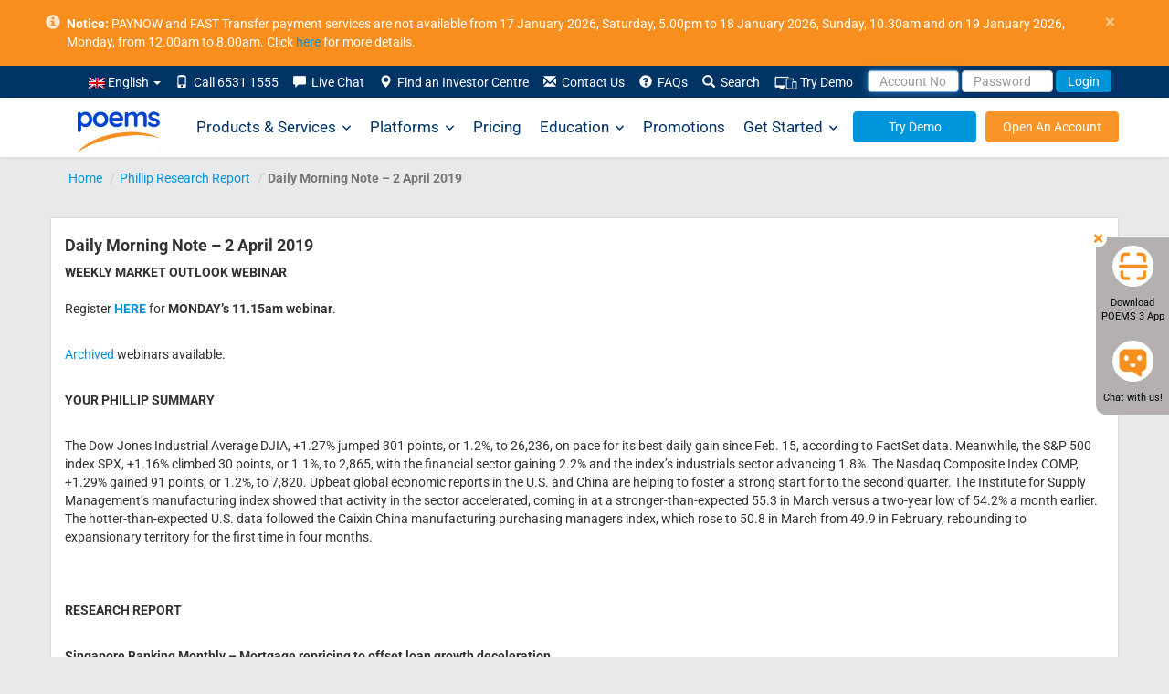

--- FILE ---
content_type: text/html; charset=utf-8
request_url: https://www.google.com/recaptcha/api2/anchor?ar=1&k=6LfXzKUUAAAAAGesjDpYmtljF6uFhS4ASoGQd0BK&co=aHR0cHM6Ly93d3cucG9lbXMuY29tLnNnOjQ0Mw..&hl=en&v=PoyoqOPhxBO7pBk68S4YbpHZ&size=invisible&anchor-ms=20000&execute-ms=30000&cb=4moq6mhww8k5
body_size: 48715
content:
<!DOCTYPE HTML><html dir="ltr" lang="en"><head><meta http-equiv="Content-Type" content="text/html; charset=UTF-8">
<meta http-equiv="X-UA-Compatible" content="IE=edge">
<title>reCAPTCHA</title>
<style type="text/css">
/* cyrillic-ext */
@font-face {
  font-family: 'Roboto';
  font-style: normal;
  font-weight: 400;
  font-stretch: 100%;
  src: url(//fonts.gstatic.com/s/roboto/v48/KFO7CnqEu92Fr1ME7kSn66aGLdTylUAMa3GUBHMdazTgWw.woff2) format('woff2');
  unicode-range: U+0460-052F, U+1C80-1C8A, U+20B4, U+2DE0-2DFF, U+A640-A69F, U+FE2E-FE2F;
}
/* cyrillic */
@font-face {
  font-family: 'Roboto';
  font-style: normal;
  font-weight: 400;
  font-stretch: 100%;
  src: url(//fonts.gstatic.com/s/roboto/v48/KFO7CnqEu92Fr1ME7kSn66aGLdTylUAMa3iUBHMdazTgWw.woff2) format('woff2');
  unicode-range: U+0301, U+0400-045F, U+0490-0491, U+04B0-04B1, U+2116;
}
/* greek-ext */
@font-face {
  font-family: 'Roboto';
  font-style: normal;
  font-weight: 400;
  font-stretch: 100%;
  src: url(//fonts.gstatic.com/s/roboto/v48/KFO7CnqEu92Fr1ME7kSn66aGLdTylUAMa3CUBHMdazTgWw.woff2) format('woff2');
  unicode-range: U+1F00-1FFF;
}
/* greek */
@font-face {
  font-family: 'Roboto';
  font-style: normal;
  font-weight: 400;
  font-stretch: 100%;
  src: url(//fonts.gstatic.com/s/roboto/v48/KFO7CnqEu92Fr1ME7kSn66aGLdTylUAMa3-UBHMdazTgWw.woff2) format('woff2');
  unicode-range: U+0370-0377, U+037A-037F, U+0384-038A, U+038C, U+038E-03A1, U+03A3-03FF;
}
/* math */
@font-face {
  font-family: 'Roboto';
  font-style: normal;
  font-weight: 400;
  font-stretch: 100%;
  src: url(//fonts.gstatic.com/s/roboto/v48/KFO7CnqEu92Fr1ME7kSn66aGLdTylUAMawCUBHMdazTgWw.woff2) format('woff2');
  unicode-range: U+0302-0303, U+0305, U+0307-0308, U+0310, U+0312, U+0315, U+031A, U+0326-0327, U+032C, U+032F-0330, U+0332-0333, U+0338, U+033A, U+0346, U+034D, U+0391-03A1, U+03A3-03A9, U+03B1-03C9, U+03D1, U+03D5-03D6, U+03F0-03F1, U+03F4-03F5, U+2016-2017, U+2034-2038, U+203C, U+2040, U+2043, U+2047, U+2050, U+2057, U+205F, U+2070-2071, U+2074-208E, U+2090-209C, U+20D0-20DC, U+20E1, U+20E5-20EF, U+2100-2112, U+2114-2115, U+2117-2121, U+2123-214F, U+2190, U+2192, U+2194-21AE, U+21B0-21E5, U+21F1-21F2, U+21F4-2211, U+2213-2214, U+2216-22FF, U+2308-230B, U+2310, U+2319, U+231C-2321, U+2336-237A, U+237C, U+2395, U+239B-23B7, U+23D0, U+23DC-23E1, U+2474-2475, U+25AF, U+25B3, U+25B7, U+25BD, U+25C1, U+25CA, U+25CC, U+25FB, U+266D-266F, U+27C0-27FF, U+2900-2AFF, U+2B0E-2B11, U+2B30-2B4C, U+2BFE, U+3030, U+FF5B, U+FF5D, U+1D400-1D7FF, U+1EE00-1EEFF;
}
/* symbols */
@font-face {
  font-family: 'Roboto';
  font-style: normal;
  font-weight: 400;
  font-stretch: 100%;
  src: url(//fonts.gstatic.com/s/roboto/v48/KFO7CnqEu92Fr1ME7kSn66aGLdTylUAMaxKUBHMdazTgWw.woff2) format('woff2');
  unicode-range: U+0001-000C, U+000E-001F, U+007F-009F, U+20DD-20E0, U+20E2-20E4, U+2150-218F, U+2190, U+2192, U+2194-2199, U+21AF, U+21E6-21F0, U+21F3, U+2218-2219, U+2299, U+22C4-22C6, U+2300-243F, U+2440-244A, U+2460-24FF, U+25A0-27BF, U+2800-28FF, U+2921-2922, U+2981, U+29BF, U+29EB, U+2B00-2BFF, U+4DC0-4DFF, U+FFF9-FFFB, U+10140-1018E, U+10190-1019C, U+101A0, U+101D0-101FD, U+102E0-102FB, U+10E60-10E7E, U+1D2C0-1D2D3, U+1D2E0-1D37F, U+1F000-1F0FF, U+1F100-1F1AD, U+1F1E6-1F1FF, U+1F30D-1F30F, U+1F315, U+1F31C, U+1F31E, U+1F320-1F32C, U+1F336, U+1F378, U+1F37D, U+1F382, U+1F393-1F39F, U+1F3A7-1F3A8, U+1F3AC-1F3AF, U+1F3C2, U+1F3C4-1F3C6, U+1F3CA-1F3CE, U+1F3D4-1F3E0, U+1F3ED, U+1F3F1-1F3F3, U+1F3F5-1F3F7, U+1F408, U+1F415, U+1F41F, U+1F426, U+1F43F, U+1F441-1F442, U+1F444, U+1F446-1F449, U+1F44C-1F44E, U+1F453, U+1F46A, U+1F47D, U+1F4A3, U+1F4B0, U+1F4B3, U+1F4B9, U+1F4BB, U+1F4BF, U+1F4C8-1F4CB, U+1F4D6, U+1F4DA, U+1F4DF, U+1F4E3-1F4E6, U+1F4EA-1F4ED, U+1F4F7, U+1F4F9-1F4FB, U+1F4FD-1F4FE, U+1F503, U+1F507-1F50B, U+1F50D, U+1F512-1F513, U+1F53E-1F54A, U+1F54F-1F5FA, U+1F610, U+1F650-1F67F, U+1F687, U+1F68D, U+1F691, U+1F694, U+1F698, U+1F6AD, U+1F6B2, U+1F6B9-1F6BA, U+1F6BC, U+1F6C6-1F6CF, U+1F6D3-1F6D7, U+1F6E0-1F6EA, U+1F6F0-1F6F3, U+1F6F7-1F6FC, U+1F700-1F7FF, U+1F800-1F80B, U+1F810-1F847, U+1F850-1F859, U+1F860-1F887, U+1F890-1F8AD, U+1F8B0-1F8BB, U+1F8C0-1F8C1, U+1F900-1F90B, U+1F93B, U+1F946, U+1F984, U+1F996, U+1F9E9, U+1FA00-1FA6F, U+1FA70-1FA7C, U+1FA80-1FA89, U+1FA8F-1FAC6, U+1FACE-1FADC, U+1FADF-1FAE9, U+1FAF0-1FAF8, U+1FB00-1FBFF;
}
/* vietnamese */
@font-face {
  font-family: 'Roboto';
  font-style: normal;
  font-weight: 400;
  font-stretch: 100%;
  src: url(//fonts.gstatic.com/s/roboto/v48/KFO7CnqEu92Fr1ME7kSn66aGLdTylUAMa3OUBHMdazTgWw.woff2) format('woff2');
  unicode-range: U+0102-0103, U+0110-0111, U+0128-0129, U+0168-0169, U+01A0-01A1, U+01AF-01B0, U+0300-0301, U+0303-0304, U+0308-0309, U+0323, U+0329, U+1EA0-1EF9, U+20AB;
}
/* latin-ext */
@font-face {
  font-family: 'Roboto';
  font-style: normal;
  font-weight: 400;
  font-stretch: 100%;
  src: url(//fonts.gstatic.com/s/roboto/v48/KFO7CnqEu92Fr1ME7kSn66aGLdTylUAMa3KUBHMdazTgWw.woff2) format('woff2');
  unicode-range: U+0100-02BA, U+02BD-02C5, U+02C7-02CC, U+02CE-02D7, U+02DD-02FF, U+0304, U+0308, U+0329, U+1D00-1DBF, U+1E00-1E9F, U+1EF2-1EFF, U+2020, U+20A0-20AB, U+20AD-20C0, U+2113, U+2C60-2C7F, U+A720-A7FF;
}
/* latin */
@font-face {
  font-family: 'Roboto';
  font-style: normal;
  font-weight: 400;
  font-stretch: 100%;
  src: url(//fonts.gstatic.com/s/roboto/v48/KFO7CnqEu92Fr1ME7kSn66aGLdTylUAMa3yUBHMdazQ.woff2) format('woff2');
  unicode-range: U+0000-00FF, U+0131, U+0152-0153, U+02BB-02BC, U+02C6, U+02DA, U+02DC, U+0304, U+0308, U+0329, U+2000-206F, U+20AC, U+2122, U+2191, U+2193, U+2212, U+2215, U+FEFF, U+FFFD;
}
/* cyrillic-ext */
@font-face {
  font-family: 'Roboto';
  font-style: normal;
  font-weight: 500;
  font-stretch: 100%;
  src: url(//fonts.gstatic.com/s/roboto/v48/KFO7CnqEu92Fr1ME7kSn66aGLdTylUAMa3GUBHMdazTgWw.woff2) format('woff2');
  unicode-range: U+0460-052F, U+1C80-1C8A, U+20B4, U+2DE0-2DFF, U+A640-A69F, U+FE2E-FE2F;
}
/* cyrillic */
@font-face {
  font-family: 'Roboto';
  font-style: normal;
  font-weight: 500;
  font-stretch: 100%;
  src: url(//fonts.gstatic.com/s/roboto/v48/KFO7CnqEu92Fr1ME7kSn66aGLdTylUAMa3iUBHMdazTgWw.woff2) format('woff2');
  unicode-range: U+0301, U+0400-045F, U+0490-0491, U+04B0-04B1, U+2116;
}
/* greek-ext */
@font-face {
  font-family: 'Roboto';
  font-style: normal;
  font-weight: 500;
  font-stretch: 100%;
  src: url(//fonts.gstatic.com/s/roboto/v48/KFO7CnqEu92Fr1ME7kSn66aGLdTylUAMa3CUBHMdazTgWw.woff2) format('woff2');
  unicode-range: U+1F00-1FFF;
}
/* greek */
@font-face {
  font-family: 'Roboto';
  font-style: normal;
  font-weight: 500;
  font-stretch: 100%;
  src: url(//fonts.gstatic.com/s/roboto/v48/KFO7CnqEu92Fr1ME7kSn66aGLdTylUAMa3-UBHMdazTgWw.woff2) format('woff2');
  unicode-range: U+0370-0377, U+037A-037F, U+0384-038A, U+038C, U+038E-03A1, U+03A3-03FF;
}
/* math */
@font-face {
  font-family: 'Roboto';
  font-style: normal;
  font-weight: 500;
  font-stretch: 100%;
  src: url(//fonts.gstatic.com/s/roboto/v48/KFO7CnqEu92Fr1ME7kSn66aGLdTylUAMawCUBHMdazTgWw.woff2) format('woff2');
  unicode-range: U+0302-0303, U+0305, U+0307-0308, U+0310, U+0312, U+0315, U+031A, U+0326-0327, U+032C, U+032F-0330, U+0332-0333, U+0338, U+033A, U+0346, U+034D, U+0391-03A1, U+03A3-03A9, U+03B1-03C9, U+03D1, U+03D5-03D6, U+03F0-03F1, U+03F4-03F5, U+2016-2017, U+2034-2038, U+203C, U+2040, U+2043, U+2047, U+2050, U+2057, U+205F, U+2070-2071, U+2074-208E, U+2090-209C, U+20D0-20DC, U+20E1, U+20E5-20EF, U+2100-2112, U+2114-2115, U+2117-2121, U+2123-214F, U+2190, U+2192, U+2194-21AE, U+21B0-21E5, U+21F1-21F2, U+21F4-2211, U+2213-2214, U+2216-22FF, U+2308-230B, U+2310, U+2319, U+231C-2321, U+2336-237A, U+237C, U+2395, U+239B-23B7, U+23D0, U+23DC-23E1, U+2474-2475, U+25AF, U+25B3, U+25B7, U+25BD, U+25C1, U+25CA, U+25CC, U+25FB, U+266D-266F, U+27C0-27FF, U+2900-2AFF, U+2B0E-2B11, U+2B30-2B4C, U+2BFE, U+3030, U+FF5B, U+FF5D, U+1D400-1D7FF, U+1EE00-1EEFF;
}
/* symbols */
@font-face {
  font-family: 'Roboto';
  font-style: normal;
  font-weight: 500;
  font-stretch: 100%;
  src: url(//fonts.gstatic.com/s/roboto/v48/KFO7CnqEu92Fr1ME7kSn66aGLdTylUAMaxKUBHMdazTgWw.woff2) format('woff2');
  unicode-range: U+0001-000C, U+000E-001F, U+007F-009F, U+20DD-20E0, U+20E2-20E4, U+2150-218F, U+2190, U+2192, U+2194-2199, U+21AF, U+21E6-21F0, U+21F3, U+2218-2219, U+2299, U+22C4-22C6, U+2300-243F, U+2440-244A, U+2460-24FF, U+25A0-27BF, U+2800-28FF, U+2921-2922, U+2981, U+29BF, U+29EB, U+2B00-2BFF, U+4DC0-4DFF, U+FFF9-FFFB, U+10140-1018E, U+10190-1019C, U+101A0, U+101D0-101FD, U+102E0-102FB, U+10E60-10E7E, U+1D2C0-1D2D3, U+1D2E0-1D37F, U+1F000-1F0FF, U+1F100-1F1AD, U+1F1E6-1F1FF, U+1F30D-1F30F, U+1F315, U+1F31C, U+1F31E, U+1F320-1F32C, U+1F336, U+1F378, U+1F37D, U+1F382, U+1F393-1F39F, U+1F3A7-1F3A8, U+1F3AC-1F3AF, U+1F3C2, U+1F3C4-1F3C6, U+1F3CA-1F3CE, U+1F3D4-1F3E0, U+1F3ED, U+1F3F1-1F3F3, U+1F3F5-1F3F7, U+1F408, U+1F415, U+1F41F, U+1F426, U+1F43F, U+1F441-1F442, U+1F444, U+1F446-1F449, U+1F44C-1F44E, U+1F453, U+1F46A, U+1F47D, U+1F4A3, U+1F4B0, U+1F4B3, U+1F4B9, U+1F4BB, U+1F4BF, U+1F4C8-1F4CB, U+1F4D6, U+1F4DA, U+1F4DF, U+1F4E3-1F4E6, U+1F4EA-1F4ED, U+1F4F7, U+1F4F9-1F4FB, U+1F4FD-1F4FE, U+1F503, U+1F507-1F50B, U+1F50D, U+1F512-1F513, U+1F53E-1F54A, U+1F54F-1F5FA, U+1F610, U+1F650-1F67F, U+1F687, U+1F68D, U+1F691, U+1F694, U+1F698, U+1F6AD, U+1F6B2, U+1F6B9-1F6BA, U+1F6BC, U+1F6C6-1F6CF, U+1F6D3-1F6D7, U+1F6E0-1F6EA, U+1F6F0-1F6F3, U+1F6F7-1F6FC, U+1F700-1F7FF, U+1F800-1F80B, U+1F810-1F847, U+1F850-1F859, U+1F860-1F887, U+1F890-1F8AD, U+1F8B0-1F8BB, U+1F8C0-1F8C1, U+1F900-1F90B, U+1F93B, U+1F946, U+1F984, U+1F996, U+1F9E9, U+1FA00-1FA6F, U+1FA70-1FA7C, U+1FA80-1FA89, U+1FA8F-1FAC6, U+1FACE-1FADC, U+1FADF-1FAE9, U+1FAF0-1FAF8, U+1FB00-1FBFF;
}
/* vietnamese */
@font-face {
  font-family: 'Roboto';
  font-style: normal;
  font-weight: 500;
  font-stretch: 100%;
  src: url(//fonts.gstatic.com/s/roboto/v48/KFO7CnqEu92Fr1ME7kSn66aGLdTylUAMa3OUBHMdazTgWw.woff2) format('woff2');
  unicode-range: U+0102-0103, U+0110-0111, U+0128-0129, U+0168-0169, U+01A0-01A1, U+01AF-01B0, U+0300-0301, U+0303-0304, U+0308-0309, U+0323, U+0329, U+1EA0-1EF9, U+20AB;
}
/* latin-ext */
@font-face {
  font-family: 'Roboto';
  font-style: normal;
  font-weight: 500;
  font-stretch: 100%;
  src: url(//fonts.gstatic.com/s/roboto/v48/KFO7CnqEu92Fr1ME7kSn66aGLdTylUAMa3KUBHMdazTgWw.woff2) format('woff2');
  unicode-range: U+0100-02BA, U+02BD-02C5, U+02C7-02CC, U+02CE-02D7, U+02DD-02FF, U+0304, U+0308, U+0329, U+1D00-1DBF, U+1E00-1E9F, U+1EF2-1EFF, U+2020, U+20A0-20AB, U+20AD-20C0, U+2113, U+2C60-2C7F, U+A720-A7FF;
}
/* latin */
@font-face {
  font-family: 'Roboto';
  font-style: normal;
  font-weight: 500;
  font-stretch: 100%;
  src: url(//fonts.gstatic.com/s/roboto/v48/KFO7CnqEu92Fr1ME7kSn66aGLdTylUAMa3yUBHMdazQ.woff2) format('woff2');
  unicode-range: U+0000-00FF, U+0131, U+0152-0153, U+02BB-02BC, U+02C6, U+02DA, U+02DC, U+0304, U+0308, U+0329, U+2000-206F, U+20AC, U+2122, U+2191, U+2193, U+2212, U+2215, U+FEFF, U+FFFD;
}
/* cyrillic-ext */
@font-face {
  font-family: 'Roboto';
  font-style: normal;
  font-weight: 900;
  font-stretch: 100%;
  src: url(//fonts.gstatic.com/s/roboto/v48/KFO7CnqEu92Fr1ME7kSn66aGLdTylUAMa3GUBHMdazTgWw.woff2) format('woff2');
  unicode-range: U+0460-052F, U+1C80-1C8A, U+20B4, U+2DE0-2DFF, U+A640-A69F, U+FE2E-FE2F;
}
/* cyrillic */
@font-face {
  font-family: 'Roboto';
  font-style: normal;
  font-weight: 900;
  font-stretch: 100%;
  src: url(//fonts.gstatic.com/s/roboto/v48/KFO7CnqEu92Fr1ME7kSn66aGLdTylUAMa3iUBHMdazTgWw.woff2) format('woff2');
  unicode-range: U+0301, U+0400-045F, U+0490-0491, U+04B0-04B1, U+2116;
}
/* greek-ext */
@font-face {
  font-family: 'Roboto';
  font-style: normal;
  font-weight: 900;
  font-stretch: 100%;
  src: url(//fonts.gstatic.com/s/roboto/v48/KFO7CnqEu92Fr1ME7kSn66aGLdTylUAMa3CUBHMdazTgWw.woff2) format('woff2');
  unicode-range: U+1F00-1FFF;
}
/* greek */
@font-face {
  font-family: 'Roboto';
  font-style: normal;
  font-weight: 900;
  font-stretch: 100%;
  src: url(//fonts.gstatic.com/s/roboto/v48/KFO7CnqEu92Fr1ME7kSn66aGLdTylUAMa3-UBHMdazTgWw.woff2) format('woff2');
  unicode-range: U+0370-0377, U+037A-037F, U+0384-038A, U+038C, U+038E-03A1, U+03A3-03FF;
}
/* math */
@font-face {
  font-family: 'Roboto';
  font-style: normal;
  font-weight: 900;
  font-stretch: 100%;
  src: url(//fonts.gstatic.com/s/roboto/v48/KFO7CnqEu92Fr1ME7kSn66aGLdTylUAMawCUBHMdazTgWw.woff2) format('woff2');
  unicode-range: U+0302-0303, U+0305, U+0307-0308, U+0310, U+0312, U+0315, U+031A, U+0326-0327, U+032C, U+032F-0330, U+0332-0333, U+0338, U+033A, U+0346, U+034D, U+0391-03A1, U+03A3-03A9, U+03B1-03C9, U+03D1, U+03D5-03D6, U+03F0-03F1, U+03F4-03F5, U+2016-2017, U+2034-2038, U+203C, U+2040, U+2043, U+2047, U+2050, U+2057, U+205F, U+2070-2071, U+2074-208E, U+2090-209C, U+20D0-20DC, U+20E1, U+20E5-20EF, U+2100-2112, U+2114-2115, U+2117-2121, U+2123-214F, U+2190, U+2192, U+2194-21AE, U+21B0-21E5, U+21F1-21F2, U+21F4-2211, U+2213-2214, U+2216-22FF, U+2308-230B, U+2310, U+2319, U+231C-2321, U+2336-237A, U+237C, U+2395, U+239B-23B7, U+23D0, U+23DC-23E1, U+2474-2475, U+25AF, U+25B3, U+25B7, U+25BD, U+25C1, U+25CA, U+25CC, U+25FB, U+266D-266F, U+27C0-27FF, U+2900-2AFF, U+2B0E-2B11, U+2B30-2B4C, U+2BFE, U+3030, U+FF5B, U+FF5D, U+1D400-1D7FF, U+1EE00-1EEFF;
}
/* symbols */
@font-face {
  font-family: 'Roboto';
  font-style: normal;
  font-weight: 900;
  font-stretch: 100%;
  src: url(//fonts.gstatic.com/s/roboto/v48/KFO7CnqEu92Fr1ME7kSn66aGLdTylUAMaxKUBHMdazTgWw.woff2) format('woff2');
  unicode-range: U+0001-000C, U+000E-001F, U+007F-009F, U+20DD-20E0, U+20E2-20E4, U+2150-218F, U+2190, U+2192, U+2194-2199, U+21AF, U+21E6-21F0, U+21F3, U+2218-2219, U+2299, U+22C4-22C6, U+2300-243F, U+2440-244A, U+2460-24FF, U+25A0-27BF, U+2800-28FF, U+2921-2922, U+2981, U+29BF, U+29EB, U+2B00-2BFF, U+4DC0-4DFF, U+FFF9-FFFB, U+10140-1018E, U+10190-1019C, U+101A0, U+101D0-101FD, U+102E0-102FB, U+10E60-10E7E, U+1D2C0-1D2D3, U+1D2E0-1D37F, U+1F000-1F0FF, U+1F100-1F1AD, U+1F1E6-1F1FF, U+1F30D-1F30F, U+1F315, U+1F31C, U+1F31E, U+1F320-1F32C, U+1F336, U+1F378, U+1F37D, U+1F382, U+1F393-1F39F, U+1F3A7-1F3A8, U+1F3AC-1F3AF, U+1F3C2, U+1F3C4-1F3C6, U+1F3CA-1F3CE, U+1F3D4-1F3E0, U+1F3ED, U+1F3F1-1F3F3, U+1F3F5-1F3F7, U+1F408, U+1F415, U+1F41F, U+1F426, U+1F43F, U+1F441-1F442, U+1F444, U+1F446-1F449, U+1F44C-1F44E, U+1F453, U+1F46A, U+1F47D, U+1F4A3, U+1F4B0, U+1F4B3, U+1F4B9, U+1F4BB, U+1F4BF, U+1F4C8-1F4CB, U+1F4D6, U+1F4DA, U+1F4DF, U+1F4E3-1F4E6, U+1F4EA-1F4ED, U+1F4F7, U+1F4F9-1F4FB, U+1F4FD-1F4FE, U+1F503, U+1F507-1F50B, U+1F50D, U+1F512-1F513, U+1F53E-1F54A, U+1F54F-1F5FA, U+1F610, U+1F650-1F67F, U+1F687, U+1F68D, U+1F691, U+1F694, U+1F698, U+1F6AD, U+1F6B2, U+1F6B9-1F6BA, U+1F6BC, U+1F6C6-1F6CF, U+1F6D3-1F6D7, U+1F6E0-1F6EA, U+1F6F0-1F6F3, U+1F6F7-1F6FC, U+1F700-1F7FF, U+1F800-1F80B, U+1F810-1F847, U+1F850-1F859, U+1F860-1F887, U+1F890-1F8AD, U+1F8B0-1F8BB, U+1F8C0-1F8C1, U+1F900-1F90B, U+1F93B, U+1F946, U+1F984, U+1F996, U+1F9E9, U+1FA00-1FA6F, U+1FA70-1FA7C, U+1FA80-1FA89, U+1FA8F-1FAC6, U+1FACE-1FADC, U+1FADF-1FAE9, U+1FAF0-1FAF8, U+1FB00-1FBFF;
}
/* vietnamese */
@font-face {
  font-family: 'Roboto';
  font-style: normal;
  font-weight: 900;
  font-stretch: 100%;
  src: url(//fonts.gstatic.com/s/roboto/v48/KFO7CnqEu92Fr1ME7kSn66aGLdTylUAMa3OUBHMdazTgWw.woff2) format('woff2');
  unicode-range: U+0102-0103, U+0110-0111, U+0128-0129, U+0168-0169, U+01A0-01A1, U+01AF-01B0, U+0300-0301, U+0303-0304, U+0308-0309, U+0323, U+0329, U+1EA0-1EF9, U+20AB;
}
/* latin-ext */
@font-face {
  font-family: 'Roboto';
  font-style: normal;
  font-weight: 900;
  font-stretch: 100%;
  src: url(//fonts.gstatic.com/s/roboto/v48/KFO7CnqEu92Fr1ME7kSn66aGLdTylUAMa3KUBHMdazTgWw.woff2) format('woff2');
  unicode-range: U+0100-02BA, U+02BD-02C5, U+02C7-02CC, U+02CE-02D7, U+02DD-02FF, U+0304, U+0308, U+0329, U+1D00-1DBF, U+1E00-1E9F, U+1EF2-1EFF, U+2020, U+20A0-20AB, U+20AD-20C0, U+2113, U+2C60-2C7F, U+A720-A7FF;
}
/* latin */
@font-face {
  font-family: 'Roboto';
  font-style: normal;
  font-weight: 900;
  font-stretch: 100%;
  src: url(//fonts.gstatic.com/s/roboto/v48/KFO7CnqEu92Fr1ME7kSn66aGLdTylUAMa3yUBHMdazQ.woff2) format('woff2');
  unicode-range: U+0000-00FF, U+0131, U+0152-0153, U+02BB-02BC, U+02C6, U+02DA, U+02DC, U+0304, U+0308, U+0329, U+2000-206F, U+20AC, U+2122, U+2191, U+2193, U+2212, U+2215, U+FEFF, U+FFFD;
}

</style>
<link rel="stylesheet" type="text/css" href="https://www.gstatic.com/recaptcha/releases/PoyoqOPhxBO7pBk68S4YbpHZ/styles__ltr.css">
<script nonce="djyCvtoVRmucw-7dItMaSg" type="text/javascript">window['__recaptcha_api'] = 'https://www.google.com/recaptcha/api2/';</script>
<script type="text/javascript" src="https://www.gstatic.com/recaptcha/releases/PoyoqOPhxBO7pBk68S4YbpHZ/recaptcha__en.js" nonce="djyCvtoVRmucw-7dItMaSg">
      
    </script></head>
<body><div id="rc-anchor-alert" class="rc-anchor-alert"></div>
<input type="hidden" id="recaptcha-token" value="[base64]">
<script type="text/javascript" nonce="djyCvtoVRmucw-7dItMaSg">
      recaptcha.anchor.Main.init("[\x22ainput\x22,[\x22bgdata\x22,\x22\x22,\[base64]/[base64]/[base64]/[base64]/cjw8ejpyPj4+eil9Y2F0Y2gobCl7dGhyb3cgbDt9fSxIPWZ1bmN0aW9uKHcsdCx6KXtpZih3PT0xOTR8fHc9PTIwOCl0LnZbd10/dC52W3ddLmNvbmNhdCh6KTp0LnZbd109b2Yoeix0KTtlbHNle2lmKHQuYkImJnchPTMxNylyZXR1cm47dz09NjZ8fHc9PTEyMnx8dz09NDcwfHx3PT00NHx8dz09NDE2fHx3PT0zOTd8fHc9PTQyMXx8dz09Njh8fHc9PTcwfHx3PT0xODQ/[base64]/[base64]/[base64]/bmV3IGRbVl0oSlswXSk6cD09Mj9uZXcgZFtWXShKWzBdLEpbMV0pOnA9PTM/bmV3IGRbVl0oSlswXSxKWzFdLEpbMl0pOnA9PTQ/[base64]/[base64]/[base64]/[base64]\x22,\[base64]\\u003d\x22,\x22WksUZRpRw6o0bTHDqn4Uw5jDhcKCXkgxYsK4F8K+GgJFwrTCqXFRVBlXH8KVwrnDvzo0wqJGw4B7FG/[base64]/[base64]/Cu8OxVjA5w5jCgMOMw7HDmSwaOhlgw6/DqcOKFE7DgGHDsMOMYWfCrcOmYsKGwqvDisO7w5/CksKbwqljw4MFwrlAw4zDhWnCiWDDik7DrcKZw5fDiTB1wotTd8KzGMK4BcO6wrjCo8K5ecKbwr9rO05QOcKzF8OMw6wLwoVrY8K1wrQFbCVlw4BrVsKIwo0uw5XDmkF/bD3DkcOxwqHCjcOsGz7CuMO4wos7wrcPw7pQG8Ooc2dRJMOeZcKLL8OEIyzCinUxw7TDtUQBw7NXwqgKw4/CgFQoO8O5woTDgG8Qw4HCjGfCqcKiGEPDmcO9OWFvY1crOMKRwrfDkm3CucOmw7bDvGHDicOPcDPDlwVcwr1vw4lRwpzCnsKfwqwUFMKpfQnCkhfCpAjCljrDrUM7w4nDh8KWNCEQw7MJW8OJwpAkd8OdW2hATsOuI8OnRsOuwpDCuVjCtFg/I8OqNSvCpMKewpbDkWt4wrpHEMOmM8O9w5XDnxBPw5/DvH5Uw77CtsKywp/DicOgwr3CuGjDlCZ+w7vCjQHChsKeJkghw73DsMKbGkLCqcKJw7gIF0rDmEDCoMKxwpLChQ8vwo3CpALCqsOIw6oUwpARw6HDjh0KMsK7w7jDqUw9G8Oye8KxKTTDlMKyRj/Cn8KDw6MXwq0QMy7ClMO/wqMqY8O/wq4HdcOTRcOmMsO2LRhMw48VwpNEw4XDh2jDjQ/CssO6woXCscKxPsKZw7HCtjLDh8OYUcOheFE7MQgENMKlwpPCnAwhw4XCmFnCkAnCnAt5wpPDscKSw5ZuLHsvw47CilHDsMKdOEw/w5Fab8K/[base64]/DtnhSwqVrL8K8HMOjwr4DV8K6Cmk5w5DCqVvDnMKuwpg5HsKgLiZ+wr4Rwow7MwrCrwY2w6oVw7JTw7/Cq3vCjXBGw5XDmhgVNV/[base64]/w6LCvcONdcOkw5Z5w7/[base64]/wp7ClFLDicKZw6BRw4LDnMOWwpE0IsOKOcOzwqbDtsKTwoBPbVIfw7pyw6fCoAzCmh4gZwImH17ClsKPbMKVwqlbD8OhaMK2ZhpxUcOfBRoDwrFCw5UycsKfbcOSwp7Ch2rCuyAkFMKUwqLDoiUuQsO3NMKnfFEqw5HDsMO/[base64]/[base64]/DlMK0QRE/[base64]/YcOwQl/CrMOrwqLCisOQw5F/NMKqRsOrw6zDgUJuBMOXw7jDuMK5w4QnwozDs3wxJcKEIBMTD8Kaw6dOOMK9XsKWOgfCoHcDGsK6cgDDg8OSKzfCsMKSw53DsMKWGsOywqTDpW/CqsOcw5vDph3DgBHDj8O4BsOEw6InYEhkw5ECUANewo/[base64]/DhcKyOndGw4bCvQN8wrjDklXCkD/DpDfCnAQpwoHDi8KAwqHCtMOnwoMAecO3fMObTcOCDGXDt8OkGSBGw5fDgEo4w7kFC38SJnUEw6bDlMObwovDuMOkwrZXwoZISS5swp1mJE7CjMOuw7PCnsKjwqbDg1rDlVkDwoLCu8OyPsKVfA7DjwnDnF/[base64]/bn/CqgpCw5DCqlDDnMKAc8KPWsKHfBnCj8KfDH/[base64]/bgRvaMOnV2LCtcONVcKiYsKHw6fDrkrDvx0uwr5Qw5tkwoDDq2ZcPMO7wobDqU9qw5BdHMK0woXDoMOQwrlVHMKaOA5KwqXDp8OERsKpIsOZZsKKwoZow6bDhXp7w4dcJEcSwpLCqcKqwp/Dh0wIecOew6/CrsKfO8KTQMOscwlkw6cQw73Dk8Kww4TCjcKrccO6wrsYw7gCY8Kmw4bDlGgcacKBGMK1w45sBSvDmVfDqQrDlULDscOmw7xUw6rCsMOlw51XTzHChxnCoihxw7ddL1TCkVjCmMK8w45kNW4sw4jDr8Kuw4rCq8OEOmMHw5kTwoYCJAVRP8K1exnDqsOJw77CuMKbwr/DoMOwwpzCgB/CjcOHPyrChQIZC0lGwoHDrsOaIMKfJ8KvMGnDocKNw4tQH8KLDF5fRsKbZMK/[base64]/DrsOgOXdXU2oswqfCtjo8c8KPEMOgLcKBwr0CwrvDvQ5WwoMhwoFbwr9uR1R2w40qCysUPMK3eMOhPDQ+w7rDscO3w7DDsA8QfMO+ajrCtsO/[base64]/DlHLCqV7ChsO4WR9qST0/wq7DrV9KFcKawoJ0woYDw5XDvkfDssO+C8K3R8OPB8OUwpRnwqgKaF0gGWxAwrQ0w5Aew5k5RhPDqcKAasOBw7BfwpHCsMK7w4HDqT8RwqPDnsK2NsKOw5LCkMK5VF3CrXLDjsKzwofDrsKcScOFPwXDqMK6w4TDvF/CvsObKk3Cp8K3SG8Aw4MKw5TDiGjDj0jDnsOsw5UGW1vDskjDkcKgasODScOFQ8OEfgjDiHlEwrB0TcOmRzBVYAhswqrCgMKoOzbDmMOCw5XCj8KWW3JmB3DDrcKxXcKEYHwdQEEdwoDCrBkpw7PDnsOGWAMcwpLDqMK1wrJjwow0w4nCohk1w4I9S2gXw7LCpsKPw4/ChDjChz9RLcKePsOBwp/Do8OIw7E1F3BwYw01dcOBb8KuKcOXLWTCjcOVRcOjL8ODwp7DgT7DhVwxPB41wovDlcKUSSDCncO/HVzCp8OgECnDvlXCgmnCrl3CjMKawp19w4HCuV86LT7DqcKfZMO+wrcTUXvCoMOnMR89w5x7AT5HSRgdworCj8OqwrQgwqTDgMOSQsOeKMKhdTTDkcKsf8OhEcK8wo1cejTDtsOuMMOKf8K+wrB8IWh7wrTDswgMFsOWwqjDk8Kaw4ktwq/[base64]/CkcOSaTHDslfDv1oUwoENThFOFRrDqiLCgMKrNhtkwpIawoNkwqjDrsO+w4tZHsKow78qw6U7wrvDohrDm1DDr8Kvw53DvQzCpcOcwrvDuCvDg8OXFMKgHwvDhhbCn0bCt8OEFFkYw4jDjcOnwrVnXgcbwpTDiHjDh8KfWjvCpsOBw5PCtsKcw6nCk8KlwrUNw7/CkkDDiC/CpQPDq8KGGEnDrsOnO8KtEcOYRQo3w6bCkx7Dlicewp/CqcOwwpEMAMKMMnNCDsKiwoYDwqXDg8KKBcKRcklzwofDnj7DkmoFdwrDrMOuw41Ew5Jcw6zCinvCmMK6ecOcwrx7PsO1BcO3w6XDlU1gIsOzRh/CrBfDkmxoeMOsw7bCrn4sbcK8w7tPN8KDHBbCocKLDcKoSsOXSyrCosK9O8KyHTksVmrCmMK0EsKbwp5vMTU1w48eBcK8w63DksOADsKvwpAGZ0/DpGTCiXVodcK8DcKJwpbDiwPDiMKbF8ORB2TCjcOOB18NbTDCng3CpMOFw4PDkgPDlGxgw7Z0UxQBE11OVcK4wq/Cvj/[base64]/Don4OwqnCpMKow4PDl8OSwpIMwp9xG0sJIcOdw7bDoUvCp2xAeD7DpcOrTsOtwr7DjcKOw4fCnsKfwozCtRZEwo90KsKbbMOiw73CqGEBwqENQMKEMsOAw5vCgsO+wpIDKsKHwolJKMKjcQ8Ew4/CscK/[base64]/wqwYw77DrcKVSMKLw6/DhDN5w4NnHBwFw5vDr8Kfw5vDtMOHAFDCoE3DjsOcPSgVPlHDosKfc8OUTE5hGDklSCPDuMOKHn4MDXYswqfDuyrDvcKIw5Qdw43CskN+wp1UwolUe2zDqsOtI8ORwq/ChMKobsOnXcOILBB6FXJrAhBfwrPDvE7Cm1ojFCTDlsKCPUnDlMKHQjDDkwkuT8OQajLDhsKLwq/DiEMKW8KPZcOrwpoSwqjCtcOZOj8lwp3ChMOtwqwPTyvCisKdw5dDw5TChsOMKsOXSCFVwqfCoMKIw6d/wpTCsQ/DmQ4ja8KwwrYdDXtgMMKeRcO2wqfDq8Kaw73DiMKYw4JTwpnCh8OWGcONDsOicD7ChcOwwr5KwqJSw4w/XBLCthLCqSdTAsODFCjDjcKKMMK6S0/ClsOfPsO2RUbDhsOEegzDkE7Dr8OuPsKaIS3DvMKnYUsyam5jcsOQPwM6w4lSV8KBw41dw47CulUPw7fCqMKqw5DDgsK2PsKsVyI0HT4Lf3zDlsOPGxhQLsK3KwbCvsK/wqHDrnJDwrzDi8OoH3IiwowWbsK3a8KiHSjCicOAwrFtCmzDr8OyHsKIw7gWwojDkDfCvgbDlx9iw6w8wrrCkMOUwqgXIlHDvMOAwpXDlgNtw7jDh8K7GsKKw7rDvQ7CiMOIwr/CrMK3woDDlcODwqnDqwzDkMOtw4trfXhhw6DCoMKOw47ChxJ8ES/[base64]/DrMKQPcKIYsKww45Pwp4uWQ1oGVXDusO7wpHCtcK6UE5eAsOaGD0Vw4x1A21gGsOPccO/[base64]/DvirCs1EVecOEwqzCicOqQMKew7phwpDDv8KLw7cNwpQawrVZKcO/wpNqd8Ocw7Akw6ptacKDw4xswobDtA5dwpnDucK2LlfClT89LVjCusKzZcOpw5bCrcKawpARBy7DtcOXw4PCjsKhesK6N0XCtXVuw5Biw43CkcOPwoTCoMK4QMK6w6N5w6QnwojDvsONZVxpVXRHwq1zwogawp/CuMKMw4/DiSHDoGjDtMKQCgXCpcKRRcOOXsKnTsKiODrDvMOHwr88wprCgDJMFz7Cu8KHw7sxdsKTRWPCtjbDmlcJwplabCBGwrUtPMO5Gn/Cuz3CpsOOw4xZwpMTw4HCo27DlcKuwrRiwq9ywpdDwroWSxzCnsKtwqQOBMOuXcKyw5pqXgwrFhoYH8Oew6I2w5rDuWITwrfDm104Z8KgAcO1b8KMOsKIw7INJsO8w4oswq3Digx+woQoO8KNwowQATdJwqMnC0/[base64]/Dp8OhB2jDtcOMwo9+woNvUHN5HcOHUxRnwrLChcOfUj4cFnpXLcK2ScOrMBbDty8LBsOhHcOlRAZmw67DucOCX8O8w6wccljDhDpfT37Cu8O3w4rDv37Cri3DvRzCuMKsKk5TQMK1FilRw5dEwqTDpMOFYMK/[base64]/W8K0DjUwwoLDvCTDg2XDijpzwrAPGMOuw6jDv05Pw7Y5wqJ3GMKowrwpQj/DhhnCiMKhwpB/ccOMw6dtwrZVwqdswqpMwpUZwpzCmMK5TwTCpWQhwqstwpnCuwXDo3d8w7h0woN7wqw3wojDo30QZMK2QMO6w4LCpsOtwrdgwqbDosOzwqjDhXp5wp1wwrzDjxrCtyzDrgPCuCPChsOCw6/[base64]/DhC0Gw491Mg7Dti3CuMOtbhHDosOaw5ZCP31ABcOxdsKMw4vDncOLwrTCq0UfFmTCi8KjLsK/wpMEVifDn8OHwobDtT0ZYjrDmsOdYMKvwpjCvD9gwoofw5zCnMOtKcKvw7/DmgPDizcFwq3DnlZgw4rDvsOuwrTDkMK/[base64]/Ds2Y7XcK2wrvCqcOYw5xaLMKXKMK2w5JFw5o5wr/DkcOdwqMlXxHCpMKcwpBTwoUYM8K8fMKvw67CvxcbNsKdD8KSw7bDrsOnZhlyw6XDvwrDhBHCsw45ARIyTRDDr8KuRAwjwrDDs1vDnnfDq8KhwozDncO3eCnCqBvCnBxvV33CrF/[base64]/wpXDiDfCiXfCiFjDvFHDmQzCmsK4wpoEVMKJclZzCcK2QcKCMDxgJCfCoXDDscOCwoPDrwkQwrdsenE9w4Ydwq9UwqXCgjjClkhlw7AhWHPCucK0w4DCg8OeGlAfScONEnUCwqNmZcK/[base64]/PWkMw5rDvzVuwrNdwpNRw7F+P8Kaw6/[base64]/CgSpye8KQI8OPXMK1W8OmBiHCqkrDvU3ChMKTfcOnOcK4wqdDdMKXKMKrwpQGw58wI1BIZsOnT23Cu8O6wrXCucKgw5rCpMO4McKBbMOVe8OEOcOXwpVVwpzCky7ClExfWljCocKgWkfDnQwKbmPDiDIOwooVAcKmU0DCgylqwrkiwr/[base64]/w6N0wrBzSwLCgHBawp/CjzYmwoktwoLCkDrDp8OuUSA/[base64]/DpMKhwphrUcK7IF9aOcO8QERdwr4lwojDlm5iVHHDvgzDgMKfJMK3wpvCslxEd8OMw4Z8Y8KAJQTDtmtCFDRQB1TCoMODwofDssKFwpPDgcOhcMKyZ2dfw5HCpm1AwrExRsK/YVHCosK1wpXCjcO5w7fDqsOSDsOKBsORw6jCnS/CvsK+w5dKbmxrw53CnMOGbcKKIcOPTsKZwo4TKnYUGghuTWTDhFLDgFXDvMKbw63ClmjDmMKLRcKFZsOTAAgdwrgwJ1QLwqI5wp/CtMKpwrNdSXzDucOHwrPCvHTDtcONwoZMf8Kvw55PWsKfSWHDui5MwoomQ17Dk33CnF/CiMKuAcK/FC3DqsOtwp3CjRREw4PDjsOewpjCm8ORYcKBH2FNKcKtw592J2bDpn7CnVLCrsOXTQVlwpxmYg44A8KmwpbDrsOXakvCsiMuRjkhOmbDu3cCLyXDmE/CqyQ9RBzChcKYwqXCqcKewr/[base64]/Dp8OAw6/Dt8ORwovDtgBZwo1Nw5vDrCXDnsOhIsOiw4HDhcKnA8OMCFRuAcORwp/CjRTDosOpG8K/w49nw5Qwwp7DrcOHw5vDskPCnMKEFMK+wpvDvsKuXsOCw6AGw4xLw7dgBsO3wpk1wpZldErCvB3Di8OWCsKOw57DiBTDoQAALynDucKgw6XDicOow5vCp8OQwr3DnDPCpWEfwo4Tw67Dt8Khw6TDiMKPw5bDlD7DvsOzdElnbnZGw4rDkW/DlsK1csO7WsOIw5zCnsOaNcKrw4bCh3zDg8OGY8OMHRvDmHUmwr5/wrdUZcOKwr7Ckzwkw5pRNjxOwqjCjSjDt8K1RcOhw4zDgD0mdhzDgh5ha1HDr0VfwqE5dcOLw7BMaMKuw4kOwq1hRsKjRcKBw5PDgMKhwqwOPlXDhnDChUscBm8Bw41Nw5bCocKEwqduScOowpDCgR/ComrDgGHCmsOqwplCw77CmcOxNMORQcKvwpwdwqUjax3DtcOBwpvCiMKTG13DpMKowpLDlzYMw6cIw7Qiw68PD25Sw47DhsKLXQNYw4RzWw9cKMKjR8O0wqU0UWjDr8OERHnCoEA0NcObDDPCkcO/[base64]/[base64]/[base64]/Do1TCkD8nw4kjw4RFw4/DoGgUwrVFY8O7XcKawoTCjg91fMK+IcONwrJ7w50Rw5gww7vDqFE+w7BKbxgYdMO2esKBwqbCtnFNBcOiNjRdAngLCRg6w7rCr8KQw7lMw5lMSjJNasKqw643w4wBwofDpFlXw6jDtXwbwqTDhi0yBRQHdQp/fTpJw58WVMK/ccO1CBPDqVDCnsKWwq4NTCrDuX1rwqjCl8KGwpjDtMK/w4TDt8OPw65aw7DCqQXChsKoUsOewrBsw4kDw6Z3GMO/bXbDpzUrw4TDssOWDwXDuERGwrRXKMO/w4DDqHbChcKxRQXDosKLfX/DscOvOFXCmD7DoHkXY8KXw4E7w67DiAzCtsK0wr3DmMOcaMOCwrM2woLDoMOCwqBzw5DCk8KHY8Osw4kWfsOCcB95w7PCgcKGwqAqIXjDiVrCpQ4cZgluw6TCt8OBwp/CmMKcVMKzw5vDuB4WFsO/wodCwp/DncKRNj3DvcKPw5bDn3Yhw6HCuRYvwr8qNMO4w4IILMO6ZMKZBMOTO8Opw6HDiRbCkMO1XkQQJkLDlsOhT8KpNlQ9Bzg2w4t0woZKdsOlw68wbFFbH8OUTcO0w47DoW/CssO8wrzCkyvDuzbDuMKzNMOzwp5vScKFQ8KWSRfCj8OgwoHDvW91wq3DlsKbfWPDpsKAwrXCnhDDv8KlW2sUw6NsI8KTwq0mw5DDsBrDiDA4W8K/woEFE8Kqe1bCghthw4vCi8ObDcKDwqvCmn7DmsObKmnDgw3DjcKkM8OuB8OPwpfDjcKfJ8O0wpnCj8KFw5PCoDjCssOiAR4Mf0DCtBVJwrg6wpEKw6XChmJ4KcKtXcO1LcO9w5YsBcOVw6fClcKhMEHDgMKyw6oAdsKZeUkdwpFlD8OXVxcAZFIqw6B/HzdZacOGSMO2F8Ogwo3DvcOXw7pNw6gMX8OqwoVlTk48wpnDlVUEPcOZRFhIwpLDuMKVwqZLw6/[base64]/CucODOivDm8OEbcKQYyJtU8KuwpPDgMKuOU/DpsOfwpQoZHjDrcOxJC3CmcKXbizDpcKzwo9twp7Dqk3DoSlbwqobFsOrwoBOw599IcOjdhUtdH8rSMO4ZD0XKcODwp49aB7ChRzCm1pcdBw0wrbDqMKqUsK3w4dMJsK7woAufTrCv2jCmDdWwohTwqLCvzHDn8Otwr3DqQHCuVHClDQDO8OFWcKQwrIOX1/Dv8KoFcKiwpPCjRE0w4fDlcKXZg1QwpwgS8KOw6ZWw47Dlg/DlVLDpVjDrQUHw59tPTHCi2jDp8Kww54XUgzDqMOjcxwHw6LDgMOTw7/CqA5IVcKGwpJ9w5MxGMOwCMO7RMKxwpw1EsOiO8KwCcOYwqDCjsK2eTJRbD4qcTZUwqp4w67Dq8KAY8OGZRHDncKxQ3A5fsOxOsOIwpvCjsK7agJew6HCvinDq33CoMKkwqjDjgZPwrQ4dmbCn0fCmsKXw78hcycIPkDDp2PCg1jCo8KFaMKFwqjCoxc/[base64]/CiiXDj0/Dj8K5TMK9Ikp+Z17CmSHDs8KJTmFYQm1PMT3DtgYsJg5Rw4nCu8OeBcK2D1YMw67CnSfChAbCqcK5w7DCmTF3Y8OywpdUCsKpclDDm0DCmMOcw7tDwqDDgE/[base64]/CmnXCpB/[base64]/wrZpw5kCMMKjHcKMw7gDw7vDqMK5KzwTTxfDg8OVwp9PL8KNw6jCoxdewpnCpDHDlsO0DsKtw4o5XBIKdRZhwqEfSgTCisKlH8OETsKTZsO3wrrDpcO8VlkOHETDsMKRR33ClyLCnQo9wqVODsOiw4B6w4vCtVEyw47DrcKbwrR0ZsKQwpvCu1vDucKFw55+Gwwpwo/CisOcwpHCnxQNXUU6OW/CqcKdw77DvcO2w4BPw6R7wpzDhcOJw5B+UmzCkk/DuWhgcVTDisKmP8OBGk1ow53Cmkk8CgvCuMK5wr8bYcO0NVR/Pl8Qwrx9wpfDtMOjw4HDkTMpw6TCq8OKw6LClDw6RTN0wozDiG1CwrMGE8OleMOsWBFTw5PDqMO7fTtGZh/CmMO+QjfCscOGfCBpZzA/w7ZFDHnDtsKsbMKiwqUkwr7CmcKyP3/[base64]/CosOLSMOKTS/DjnfCp8OjT8O9wpQhcy9TOW/DpRMSfX7CkREDw7ElTUYIcMKfw4bCvcO2wpbDuHvDoFnCrXVibMOvdsO0wqVXPG3CrlZbw4pewpPCqx9Mwo3CjiTCinwRdBfDnz7Dtxprw5szQcKYMcKGGRrDvMORwpDCncKawr/ClcOTG8KWScOXwp9QwpTDhcKAwq4awr3DrsK0NXvCsDIIwo7DiwbCum3CisKJwrM1w7fCp0TDhVhkDcOdwqrCgMO2Ml3CiMOjwrFNw4/DkzXDmsKGLcOMw7fDhcK+wpNyPsKRCcKLw4nCvyPDtcOkwovCgxbDrBcPfMOGZsKSW8Kfw7M5wqzDtBQyGMOww4TCpVUmKMOOwpPCuMOBJMKZwpzDpcODw59ERXRMwrE4DsKww4LDhR8xwpbDj0vCsRrDicK1w4QabsK3woNEDRNcwp/DrXZ6DngRU8OXUMOcdS/[base64]/DqREGw7IIasKFwr3DpVPDn8Kbw6ITw5PCocKqeQPClcKQw7LDq00kCGXCpsOKwpBeNklsasOuw4zCsMKJNEEuw7XCn8OMw6XDssKNwro1QsObS8Orw5cowq3Cu3lpG3lcMcOlGVrCscO9KU1ywrHDj8Kew74OeDrCvC3DnMOIIMOjQT/CvS8Yw5geGVHDnsO0bcOOG3x/O8KtVjcIwqQTw5nCmcOAQhPCpClUw57Dr8KJwpcBwqjDlsO6wpbDsEnDnSFHwoLCjcOTwq4+BU1Lw79sw4Yewq3DvFgGbnHCtmHDjwxyexkPAsKpTncSw5hyUyEgYQ/DrAAtw4jCkcOEwp8bIhfDn2sJwr5ew7TCsyR0fcKPdBFVw695G8OZw7k6w6rCiHELwqTDmcOEFhLDnw/DuG5OwrU8SsKmw78cwpvCk8OYw6LCgSBtT8KcXcOwDjbCjD3CocKAwpg7G8Olw64yRcOVw4ZowrpFAcKpBGnDt0bCt8K+ECsOw4s4AXPCqC15w5/Cm8OicMONScOUPcOZw7zCk8Kdw4JDw5duHArCgRMlV08WwqBTDsKQw5g7w7bDvkIfK8OrYj5nYMKCw5HCsyFawpVuL1nDnAvCmBfDsW/[base64]/CiBFIwr8wwo8jwoLDlQ1ywqHDvSvDl8OOHHs0HlJVw7/[base64]/[base64]/w5/Dtyk/N8OKw4ojC2ULwqHDhjrDoHc+BF/CkhjCvVF8P8OFChkvwpMSw71Qwr7CjwXDuh3CjsOkRHVSZcOfYhPDo3cFew4ew5/CtcO3LU5Mb8KLecOhw5Idw6DDksOyw5pqYwkLAglqCcKVNsKoccOiWhfDgV7CkkHCu3Z4PR45wpp/HHnDikMzLcKFwpoNbcOxw4JiwqU3w5LDjcKHw6HDjRTDsl3CuSt1w7dpwrTDoMOrwonCtzgDwobDg0DCpMOYw4s8w63DpHrCuwxMU0csACTCmMKAwrVVw7/DuA/[base64]/w5F4XcK2w7YcK8Opw65swr5WfV/Cs8ORC8OmdsKFwr/[base64]/w5FJwo/Ds8K5ScKESMKswpE4TT5WdMOSb3prwp07AhMcwo80w7FIQxRDEAwNw6bDswjDmSzDlsOMwrEww6LCvB/DisOlZnvDuEt1wpfCiABIPxjDhApzw4bDuXA2wojCt8OXw4fDuAzDpWrDmHxPZEcTw5/DtWU/[base64]/[base64]/[base64]/HS57RFt+w6o+T3Qdw6bChi9Nd3vDuX/ChMOFwo5Qw5/[base64]/CsRHCj8OnAQbDglYdw5l4w47CtGDDqcKMwoLCp8KeRkw9AcOIAWg8w6LDuMOnShoow6cMwovCo8KEfWUOBMOuwpknI8KdFCE3wpPDk8Ozw4NmV8OBS8Knwo4Pw6oNRMO0w5o/w6vCmMOgBGnCscKnw7RBwoB9w6rCp8K/K0pgFcOPD8KHAmzDqSXDtsK7wo4+w5c9wr7CoEojXWbCrsKqwr/Ds8K/w7nCnDczFE0hw4U2w47Crk1uUEDCoWbDjcOTw4rDixPClcOpEkLClcKYXAnDp8OBw5AhWsOow7fCumPDmcO8PsKgfcOKw5/[base64]/Cv17Cv8OJH0PCp8K/JX3DnsOTL8KnUMKwC8O8wpnDojXDn8OswpRKL8KfcsO1KEgLXsOAw77CsMKYw5RGwo3DuxvCrsOYMgfDsMK7dX89wpfDi8KowocDwrzCsjLCm8KUw4NOwpjDt8KMIMKBw58TU2wpEVLDrsKvBcKMwrjColjDh8KMwq3Ck8OiwrHDlwV/JyLCsBvCuW8kJxBcw7dwC8OBNUkJw4XDvRPCt17Cv8KGW8K7wpImAsOXwqPDujvDvAg8wqvCv8K3dS4TwpLCvB0wcsKpCG/[base64]/DosOQE8KlwqEbTG3Cjw7Cl8OowqPDvAw8wrJncsOnwrjDicKZBcODw5Uqw77CrkIyHCwMIk4eFGLCksOLwp9OUm3Dn8OLCQPCnjF5wq7DgsKlwrHDqMKpSj4iPEtaHElSSAvDuMKYAhkaw4/DuQPDtsOoOXlOwpAjwoxawpfCicKCw5xFQ2dQL8O1TAcUwo4kU8KcIjLClsOyw6thw6XDpMOFQMOnwqzCh2PDsUNhwpPCp8OKwoHDgg/[base64]/DpWtDWlt9w7PDpxU2SEMPUsOfw7rCrMKPwq7DmydNNAXCncKZCcKYHcKYw4rCoz4Ow4oeaUXDsl8lwpbCnSMWw7vDgC7CtcOBZMKfw5wzw6FqwppMwqJmw4Bfw4LDqm1DMsKcKcOlDizDhW3DlwN+Txg+w5g3wpBLwpNTw6ZYwpXCscObDsKqw7/CihFSw4YZwpXChiU5wpVew4bCj8OcNS3CtQ1kKMObwoBHw5ZMw6PCtVLDnsKow7hiC0Fkwqgqw4VhwoUnD382wqrDq8KFTsO7w6HCt3UWwrw+e25qw4/[base64]/SynDp8OqwqjCgcODUMKqHW0Cw4V8XgPDn8OIWkPDscO8IMKvLDHCtsKGcAgBZcKmaFbCp8KXQcOOwqjClX1pwpfCjVx/JMOiDMOOQloPwqHDlDFGw4oHD0k9MXwpJ8KPbhslw7cOw5LCggwwNjfCszLCrsKeeVhVw69wwql3DMORKlN8woLCiMK4w4IYwojDn3/[base64]/w4I1wrnCsQfDqVDDqcKbwptOB2gsZ8O4SwLCgMO9Di3Cg8OAw7V0wqx3P8Ouw787RsKqYHVPUsOPw4bDrRtswqjCgxfDrDDDrEnDn8K6wod4w7/[base64]/ClAw1XGzDpsO0wo8Ewo3CocKuw5s+aH5vwqjDn8OHwo7DvcK8woILWsKrw5bDqsKLY8OWMcKQFwsMK8OUw7/Dkw8iw6DCoQcVwpcZw7/[base64]/DhMOdAGAmwrrDt2/[base64]/wpbDlsK+P8KlRwbDscOSw4lXwobCrcKMwpjDm8KDHsOTBg0Rw5w3V8OTQsKMQFojwpl0bCHDvVlJLm94wobCgMKrwoEiwrzDu8ODByrChBvDv8KTC8Kiw6zCvEDCscK/KsOXEMO3bVJywr0nWMKsU8OhKcOpwqnDlgXDvsOCw44SecKzI3zDnh9ew4QNFcOtbAtVYsKLwqpEVFDCjEDDrlDCpCTCmnNMwogPw5HDgxjCqSMFwrRRw4jCtg7Dp8KjVVzCmUzCkMOcw6XDiMKQCzvDo8Kpw6V/wo/[base64]/[base64]/wqrCt8Orw7guwrvCkMKWJ8KawqPCm8KlwoBEaMKKw5/Dq0fDgB3DoHrDkyfDvsKyUcKJwrfCn8OkwqPCnsKCw7PDjUfDusO5BcOQLQPCrcOjdMKJw6UEBFhPCcOhA8KJchNaLU3Dm8KrworCo8Otwqdww48YGXTDsmLDkGzDssOxwqDDv3QVw6FDXiY5w5/DhjbDvANNAXrDn0tMw4/DoFjDo8Kgwo7CqG3CnsO3w6ZjwpI3wrdAwoPDkMOIw4vCjjpoCl9MTANMwpXDo8O/wqLCqMOiw6/Dj2bCpkoxbCAuL8KKdyTDjTwEw73ChMKmJcOZwqlzMsKVwrXCk8K9woQpw7/Dj8OtwqvDlcKTTcKXTh3CrcK2w5TClhPDoAbDtMKawprDmBxSwoAcw6tcw7rDrcOsYCJmHQDDtcKEDjbCkMKQw7rDhXh2w7jDvWvDo8Kcw6nCoB3CqAwMIXB1wpDDi2/DuFVKb8KOw5onEWPDkDhbFcKmw7nDkBZkwo3CqcKJTn3CiTHCtMKqUMKtZ3/CncKaQG0tG18bSTNswrfCglHCmxtkw6fCjhXCgUdnOsKcwr/ChnbDnHxSwq/DjcOEYzbCucO4ZMOxIFFnNwvDvShsw6cCwrTDvTDDtSYFwpTDnsKKZcK5HcKow5vDgMKQwqNeXMOLCsKDenzCoSTCmFwSJArCr8OpwqEqf2hQw4zDhlcsWAjCm3EfG8K/[base64]/DqcOOwrrClTwpUX7CoUwjQsKew7zCs8KDwoHCviDDmTZcdEIsdHVHUArDpWjCu8OawprCmMKsK8OswprDiMO3QkvDvULDiGrDk8O4KMOrw5bDpMKww4zDu8K+RxUUwqFawrXDmEhfwpvCmcOUwokaw7lIwoHCisKyZQHDn3HDpsOzwr0Dw4ctSsKfw7bCgEnDgsO6w7/DrsO6fSrDjsO6w7jDlnLCicOFDFDDlGMZw5LCpcOPwp0PEsOhwrDCrGZZw6oiw5bCscO+R8OUDCHCicOXWHrDgngSwqTCgDQMwpdKw7peQTHDmTVQw4F9w7Q9w49kw4RIwoU9UG/ChVfDh8Kmw7zCrMOewp4dw78SwoAKwr7DpsOfRx9Ow6Bjw4Y9wpDCoCDCp8OlKMKNAWbCvUsyacOfbg1RfsKPw5nDnyXCoVcXw603w7TCkMKEwpAAeMK1w4slw696ITUKw6lVf3QnwqvCtRfDpcOmScOpP8KlWms0URdwwrbCk8OvwpppU8OiwrU5w7I/w4TCj8KAPDh0IHXCq8Ogw5LCpE7DjMO1T8K/JsOGRljCiMKXY8O/[base64]/DlGjCmcONKMOnaBUFKmLDscK9w5U4NSHCisOgw7DDkcKAw59lEMKfwppUY8K9M8O4HMO3wrrDhcK/LGvCkxxTHWYvwpogYMOsWSADacODworClMOPwrx4CMOvw5rDijMgwpjDu8OjwrrDpMKnwq9Zw7zCjXTCtx3Co8OLwqfCsMO+wrTCiMOUwonCtsKiRm48LcKxw45Kwo90SE/ColfCosK8wrnDi8ORdsK6wqzCh8OVJ0EtUSU7VsO7b8OOw5nDn0DCsB0Rwr3CicKZw5LDpzvDuhvDqkXConbCjGEKw6IgwpQWwpR5wp3Dgjk8w4tNw7PCjcKLLsKWw7IDa8OywrDDmmDCg29VUk55OsOCIW/ChcK9w5BZUy7ClcK4J8OsLjFswohRb2Z5NzQ2wql3b08iwp8Iw7lFBsOjw4ttWcO8wr/CiU9Vb8K/wr7CkMOsT8KtRcOEchTDk8Kgwq0hwp9hw78jbcOuwox4wo3CsMOBNsKZOR3Cn8KzwpPDn8OEN8OEBMOAw68UwoE4R0c5wprDtsOfwoPCuSTDhsOhw6ciw4TDsWXCozh3L8O9wqjDlx0LI3TChWo3BcKXM8KqHcOGCFXDoUx1wq/Cp8OcTnvCpXYZe8OoKMK7w7AZQ1fDogkOwoXCnihWwr3ClRIVccKfTsOEPHLCt8OQwozCrSXCnVUBBsK2w7vDk8O2ERzCj8KUPcO9w7M5ZXbDn3Igw6DDtH1Ow64zwrd+woPCq8Kkw6PCkQM6wpLDmzYSF8K/IAo2U8OeAW1Hwp0dw7AaDDTDsHvCtcOzwptnw6jDjsOPw6gEw7JXw5RpwqDDs8OwVcOnXCEeDQTCu8KIwql6woPDlcOYwpo8SjBVYEo/[base64]/[base64]\\u003d\\u003d\x22],null,[\x22conf\x22,null,\x226LfXzKUUAAAAAGesjDpYmtljF6uFhS4ASoGQd0BK\x22,0,null,null,null,1,[21,125,63,73,95,87,41,43,42,83,102,105,109,121],[1017145,333],0,null,null,null,null,0,null,0,null,700,1,null,0,\x22CvoBEg8I8ajhFRgAOgZUOU5CNWISDwjmjuIVGAA6BlFCb29IYxIPCPeI5jcYADoGb2lsZURkEg8I8M3jFRgBOgZmSVZJaGISDwjiyqA3GAE6BmdMTkNIYxIPCN6/tzcYADoGZWF6dTZkEg8I2NKBMhgAOgZBcTc3dmYSDgi45ZQyGAE6BVFCT0QwEg8I0tuVNxgAOgZmZmFXQWUSDwiV2JQyGAA6BlBxNjBuZBIPCMXziDcYADoGYVhvaWFjEg8IjcqGMhgBOgZPd040dGYSDgiK/Yg3GAE6BU1mSUk0Gh0IAxIZHRDwl+M3Dv++pQYZxJ0JGbWQ8wMZzsoQGQ\\u003d\\u003d\x22,0,1,null,null,1,null,0,0,null,null,null,0],\x22https://www.poems.com.sg:443\x22,null,[3,1,1],null,null,null,1,3600,[\x22https://www.google.com/intl/en/policies/privacy/\x22,\x22https://www.google.com/intl/en/policies/terms/\x22],\x22HldAomkuE3VhUbp+CZmufdxzTewcfvHQqLywmX3tLEU\\u003d\x22,1,0,null,1,1768463558826,0,0,[251,173,202,12,95],null,[132,102,100,2],\x22RC-Q_43MhnmIaxwtQ\x22,null,null,null,null,null,\x220dAFcWeA5bpPyi_mYcZpNhv_XSCUDG5Ipn07XZfKA2Ju2PcZ49tVabDOX0vt93Pg4V83pKoxAd8-sWWkqlJcpy-c16YF8GOXsVfg\x22,1768546358843]");
    </script></body></html>

--- FILE ---
content_type: text/html; charset=utf-8
request_url: https://www.google.com/recaptcha/api2/anchor?ar=1&k=6LfQSK4UAAAAALfIrG6eHq1qBEFNTdSMeit5F983&co=aHR0cHM6Ly93d3cucG9lbXMuY29tLnNnOjQ0Mw..&hl=en&v=PoyoqOPhxBO7pBk68S4YbpHZ&size=invisible&anchor-ms=20000&execute-ms=30000&cb=8qcruy5bmlz8
body_size: 48527
content:
<!DOCTYPE HTML><html dir="ltr" lang="en"><head><meta http-equiv="Content-Type" content="text/html; charset=UTF-8">
<meta http-equiv="X-UA-Compatible" content="IE=edge">
<title>reCAPTCHA</title>
<style type="text/css">
/* cyrillic-ext */
@font-face {
  font-family: 'Roboto';
  font-style: normal;
  font-weight: 400;
  font-stretch: 100%;
  src: url(//fonts.gstatic.com/s/roboto/v48/KFO7CnqEu92Fr1ME7kSn66aGLdTylUAMa3GUBHMdazTgWw.woff2) format('woff2');
  unicode-range: U+0460-052F, U+1C80-1C8A, U+20B4, U+2DE0-2DFF, U+A640-A69F, U+FE2E-FE2F;
}
/* cyrillic */
@font-face {
  font-family: 'Roboto';
  font-style: normal;
  font-weight: 400;
  font-stretch: 100%;
  src: url(//fonts.gstatic.com/s/roboto/v48/KFO7CnqEu92Fr1ME7kSn66aGLdTylUAMa3iUBHMdazTgWw.woff2) format('woff2');
  unicode-range: U+0301, U+0400-045F, U+0490-0491, U+04B0-04B1, U+2116;
}
/* greek-ext */
@font-face {
  font-family: 'Roboto';
  font-style: normal;
  font-weight: 400;
  font-stretch: 100%;
  src: url(//fonts.gstatic.com/s/roboto/v48/KFO7CnqEu92Fr1ME7kSn66aGLdTylUAMa3CUBHMdazTgWw.woff2) format('woff2');
  unicode-range: U+1F00-1FFF;
}
/* greek */
@font-face {
  font-family: 'Roboto';
  font-style: normal;
  font-weight: 400;
  font-stretch: 100%;
  src: url(//fonts.gstatic.com/s/roboto/v48/KFO7CnqEu92Fr1ME7kSn66aGLdTylUAMa3-UBHMdazTgWw.woff2) format('woff2');
  unicode-range: U+0370-0377, U+037A-037F, U+0384-038A, U+038C, U+038E-03A1, U+03A3-03FF;
}
/* math */
@font-face {
  font-family: 'Roboto';
  font-style: normal;
  font-weight: 400;
  font-stretch: 100%;
  src: url(//fonts.gstatic.com/s/roboto/v48/KFO7CnqEu92Fr1ME7kSn66aGLdTylUAMawCUBHMdazTgWw.woff2) format('woff2');
  unicode-range: U+0302-0303, U+0305, U+0307-0308, U+0310, U+0312, U+0315, U+031A, U+0326-0327, U+032C, U+032F-0330, U+0332-0333, U+0338, U+033A, U+0346, U+034D, U+0391-03A1, U+03A3-03A9, U+03B1-03C9, U+03D1, U+03D5-03D6, U+03F0-03F1, U+03F4-03F5, U+2016-2017, U+2034-2038, U+203C, U+2040, U+2043, U+2047, U+2050, U+2057, U+205F, U+2070-2071, U+2074-208E, U+2090-209C, U+20D0-20DC, U+20E1, U+20E5-20EF, U+2100-2112, U+2114-2115, U+2117-2121, U+2123-214F, U+2190, U+2192, U+2194-21AE, U+21B0-21E5, U+21F1-21F2, U+21F4-2211, U+2213-2214, U+2216-22FF, U+2308-230B, U+2310, U+2319, U+231C-2321, U+2336-237A, U+237C, U+2395, U+239B-23B7, U+23D0, U+23DC-23E1, U+2474-2475, U+25AF, U+25B3, U+25B7, U+25BD, U+25C1, U+25CA, U+25CC, U+25FB, U+266D-266F, U+27C0-27FF, U+2900-2AFF, U+2B0E-2B11, U+2B30-2B4C, U+2BFE, U+3030, U+FF5B, U+FF5D, U+1D400-1D7FF, U+1EE00-1EEFF;
}
/* symbols */
@font-face {
  font-family: 'Roboto';
  font-style: normal;
  font-weight: 400;
  font-stretch: 100%;
  src: url(//fonts.gstatic.com/s/roboto/v48/KFO7CnqEu92Fr1ME7kSn66aGLdTylUAMaxKUBHMdazTgWw.woff2) format('woff2');
  unicode-range: U+0001-000C, U+000E-001F, U+007F-009F, U+20DD-20E0, U+20E2-20E4, U+2150-218F, U+2190, U+2192, U+2194-2199, U+21AF, U+21E6-21F0, U+21F3, U+2218-2219, U+2299, U+22C4-22C6, U+2300-243F, U+2440-244A, U+2460-24FF, U+25A0-27BF, U+2800-28FF, U+2921-2922, U+2981, U+29BF, U+29EB, U+2B00-2BFF, U+4DC0-4DFF, U+FFF9-FFFB, U+10140-1018E, U+10190-1019C, U+101A0, U+101D0-101FD, U+102E0-102FB, U+10E60-10E7E, U+1D2C0-1D2D3, U+1D2E0-1D37F, U+1F000-1F0FF, U+1F100-1F1AD, U+1F1E6-1F1FF, U+1F30D-1F30F, U+1F315, U+1F31C, U+1F31E, U+1F320-1F32C, U+1F336, U+1F378, U+1F37D, U+1F382, U+1F393-1F39F, U+1F3A7-1F3A8, U+1F3AC-1F3AF, U+1F3C2, U+1F3C4-1F3C6, U+1F3CA-1F3CE, U+1F3D4-1F3E0, U+1F3ED, U+1F3F1-1F3F3, U+1F3F5-1F3F7, U+1F408, U+1F415, U+1F41F, U+1F426, U+1F43F, U+1F441-1F442, U+1F444, U+1F446-1F449, U+1F44C-1F44E, U+1F453, U+1F46A, U+1F47D, U+1F4A3, U+1F4B0, U+1F4B3, U+1F4B9, U+1F4BB, U+1F4BF, U+1F4C8-1F4CB, U+1F4D6, U+1F4DA, U+1F4DF, U+1F4E3-1F4E6, U+1F4EA-1F4ED, U+1F4F7, U+1F4F9-1F4FB, U+1F4FD-1F4FE, U+1F503, U+1F507-1F50B, U+1F50D, U+1F512-1F513, U+1F53E-1F54A, U+1F54F-1F5FA, U+1F610, U+1F650-1F67F, U+1F687, U+1F68D, U+1F691, U+1F694, U+1F698, U+1F6AD, U+1F6B2, U+1F6B9-1F6BA, U+1F6BC, U+1F6C6-1F6CF, U+1F6D3-1F6D7, U+1F6E0-1F6EA, U+1F6F0-1F6F3, U+1F6F7-1F6FC, U+1F700-1F7FF, U+1F800-1F80B, U+1F810-1F847, U+1F850-1F859, U+1F860-1F887, U+1F890-1F8AD, U+1F8B0-1F8BB, U+1F8C0-1F8C1, U+1F900-1F90B, U+1F93B, U+1F946, U+1F984, U+1F996, U+1F9E9, U+1FA00-1FA6F, U+1FA70-1FA7C, U+1FA80-1FA89, U+1FA8F-1FAC6, U+1FACE-1FADC, U+1FADF-1FAE9, U+1FAF0-1FAF8, U+1FB00-1FBFF;
}
/* vietnamese */
@font-face {
  font-family: 'Roboto';
  font-style: normal;
  font-weight: 400;
  font-stretch: 100%;
  src: url(//fonts.gstatic.com/s/roboto/v48/KFO7CnqEu92Fr1ME7kSn66aGLdTylUAMa3OUBHMdazTgWw.woff2) format('woff2');
  unicode-range: U+0102-0103, U+0110-0111, U+0128-0129, U+0168-0169, U+01A0-01A1, U+01AF-01B0, U+0300-0301, U+0303-0304, U+0308-0309, U+0323, U+0329, U+1EA0-1EF9, U+20AB;
}
/* latin-ext */
@font-face {
  font-family: 'Roboto';
  font-style: normal;
  font-weight: 400;
  font-stretch: 100%;
  src: url(//fonts.gstatic.com/s/roboto/v48/KFO7CnqEu92Fr1ME7kSn66aGLdTylUAMa3KUBHMdazTgWw.woff2) format('woff2');
  unicode-range: U+0100-02BA, U+02BD-02C5, U+02C7-02CC, U+02CE-02D7, U+02DD-02FF, U+0304, U+0308, U+0329, U+1D00-1DBF, U+1E00-1E9F, U+1EF2-1EFF, U+2020, U+20A0-20AB, U+20AD-20C0, U+2113, U+2C60-2C7F, U+A720-A7FF;
}
/* latin */
@font-face {
  font-family: 'Roboto';
  font-style: normal;
  font-weight: 400;
  font-stretch: 100%;
  src: url(//fonts.gstatic.com/s/roboto/v48/KFO7CnqEu92Fr1ME7kSn66aGLdTylUAMa3yUBHMdazQ.woff2) format('woff2');
  unicode-range: U+0000-00FF, U+0131, U+0152-0153, U+02BB-02BC, U+02C6, U+02DA, U+02DC, U+0304, U+0308, U+0329, U+2000-206F, U+20AC, U+2122, U+2191, U+2193, U+2212, U+2215, U+FEFF, U+FFFD;
}
/* cyrillic-ext */
@font-face {
  font-family: 'Roboto';
  font-style: normal;
  font-weight: 500;
  font-stretch: 100%;
  src: url(//fonts.gstatic.com/s/roboto/v48/KFO7CnqEu92Fr1ME7kSn66aGLdTylUAMa3GUBHMdazTgWw.woff2) format('woff2');
  unicode-range: U+0460-052F, U+1C80-1C8A, U+20B4, U+2DE0-2DFF, U+A640-A69F, U+FE2E-FE2F;
}
/* cyrillic */
@font-face {
  font-family: 'Roboto';
  font-style: normal;
  font-weight: 500;
  font-stretch: 100%;
  src: url(//fonts.gstatic.com/s/roboto/v48/KFO7CnqEu92Fr1ME7kSn66aGLdTylUAMa3iUBHMdazTgWw.woff2) format('woff2');
  unicode-range: U+0301, U+0400-045F, U+0490-0491, U+04B0-04B1, U+2116;
}
/* greek-ext */
@font-face {
  font-family: 'Roboto';
  font-style: normal;
  font-weight: 500;
  font-stretch: 100%;
  src: url(//fonts.gstatic.com/s/roboto/v48/KFO7CnqEu92Fr1ME7kSn66aGLdTylUAMa3CUBHMdazTgWw.woff2) format('woff2');
  unicode-range: U+1F00-1FFF;
}
/* greek */
@font-face {
  font-family: 'Roboto';
  font-style: normal;
  font-weight: 500;
  font-stretch: 100%;
  src: url(//fonts.gstatic.com/s/roboto/v48/KFO7CnqEu92Fr1ME7kSn66aGLdTylUAMa3-UBHMdazTgWw.woff2) format('woff2');
  unicode-range: U+0370-0377, U+037A-037F, U+0384-038A, U+038C, U+038E-03A1, U+03A3-03FF;
}
/* math */
@font-face {
  font-family: 'Roboto';
  font-style: normal;
  font-weight: 500;
  font-stretch: 100%;
  src: url(//fonts.gstatic.com/s/roboto/v48/KFO7CnqEu92Fr1ME7kSn66aGLdTylUAMawCUBHMdazTgWw.woff2) format('woff2');
  unicode-range: U+0302-0303, U+0305, U+0307-0308, U+0310, U+0312, U+0315, U+031A, U+0326-0327, U+032C, U+032F-0330, U+0332-0333, U+0338, U+033A, U+0346, U+034D, U+0391-03A1, U+03A3-03A9, U+03B1-03C9, U+03D1, U+03D5-03D6, U+03F0-03F1, U+03F4-03F5, U+2016-2017, U+2034-2038, U+203C, U+2040, U+2043, U+2047, U+2050, U+2057, U+205F, U+2070-2071, U+2074-208E, U+2090-209C, U+20D0-20DC, U+20E1, U+20E5-20EF, U+2100-2112, U+2114-2115, U+2117-2121, U+2123-214F, U+2190, U+2192, U+2194-21AE, U+21B0-21E5, U+21F1-21F2, U+21F4-2211, U+2213-2214, U+2216-22FF, U+2308-230B, U+2310, U+2319, U+231C-2321, U+2336-237A, U+237C, U+2395, U+239B-23B7, U+23D0, U+23DC-23E1, U+2474-2475, U+25AF, U+25B3, U+25B7, U+25BD, U+25C1, U+25CA, U+25CC, U+25FB, U+266D-266F, U+27C0-27FF, U+2900-2AFF, U+2B0E-2B11, U+2B30-2B4C, U+2BFE, U+3030, U+FF5B, U+FF5D, U+1D400-1D7FF, U+1EE00-1EEFF;
}
/* symbols */
@font-face {
  font-family: 'Roboto';
  font-style: normal;
  font-weight: 500;
  font-stretch: 100%;
  src: url(//fonts.gstatic.com/s/roboto/v48/KFO7CnqEu92Fr1ME7kSn66aGLdTylUAMaxKUBHMdazTgWw.woff2) format('woff2');
  unicode-range: U+0001-000C, U+000E-001F, U+007F-009F, U+20DD-20E0, U+20E2-20E4, U+2150-218F, U+2190, U+2192, U+2194-2199, U+21AF, U+21E6-21F0, U+21F3, U+2218-2219, U+2299, U+22C4-22C6, U+2300-243F, U+2440-244A, U+2460-24FF, U+25A0-27BF, U+2800-28FF, U+2921-2922, U+2981, U+29BF, U+29EB, U+2B00-2BFF, U+4DC0-4DFF, U+FFF9-FFFB, U+10140-1018E, U+10190-1019C, U+101A0, U+101D0-101FD, U+102E0-102FB, U+10E60-10E7E, U+1D2C0-1D2D3, U+1D2E0-1D37F, U+1F000-1F0FF, U+1F100-1F1AD, U+1F1E6-1F1FF, U+1F30D-1F30F, U+1F315, U+1F31C, U+1F31E, U+1F320-1F32C, U+1F336, U+1F378, U+1F37D, U+1F382, U+1F393-1F39F, U+1F3A7-1F3A8, U+1F3AC-1F3AF, U+1F3C2, U+1F3C4-1F3C6, U+1F3CA-1F3CE, U+1F3D4-1F3E0, U+1F3ED, U+1F3F1-1F3F3, U+1F3F5-1F3F7, U+1F408, U+1F415, U+1F41F, U+1F426, U+1F43F, U+1F441-1F442, U+1F444, U+1F446-1F449, U+1F44C-1F44E, U+1F453, U+1F46A, U+1F47D, U+1F4A3, U+1F4B0, U+1F4B3, U+1F4B9, U+1F4BB, U+1F4BF, U+1F4C8-1F4CB, U+1F4D6, U+1F4DA, U+1F4DF, U+1F4E3-1F4E6, U+1F4EA-1F4ED, U+1F4F7, U+1F4F9-1F4FB, U+1F4FD-1F4FE, U+1F503, U+1F507-1F50B, U+1F50D, U+1F512-1F513, U+1F53E-1F54A, U+1F54F-1F5FA, U+1F610, U+1F650-1F67F, U+1F687, U+1F68D, U+1F691, U+1F694, U+1F698, U+1F6AD, U+1F6B2, U+1F6B9-1F6BA, U+1F6BC, U+1F6C6-1F6CF, U+1F6D3-1F6D7, U+1F6E0-1F6EA, U+1F6F0-1F6F3, U+1F6F7-1F6FC, U+1F700-1F7FF, U+1F800-1F80B, U+1F810-1F847, U+1F850-1F859, U+1F860-1F887, U+1F890-1F8AD, U+1F8B0-1F8BB, U+1F8C0-1F8C1, U+1F900-1F90B, U+1F93B, U+1F946, U+1F984, U+1F996, U+1F9E9, U+1FA00-1FA6F, U+1FA70-1FA7C, U+1FA80-1FA89, U+1FA8F-1FAC6, U+1FACE-1FADC, U+1FADF-1FAE9, U+1FAF0-1FAF8, U+1FB00-1FBFF;
}
/* vietnamese */
@font-face {
  font-family: 'Roboto';
  font-style: normal;
  font-weight: 500;
  font-stretch: 100%;
  src: url(//fonts.gstatic.com/s/roboto/v48/KFO7CnqEu92Fr1ME7kSn66aGLdTylUAMa3OUBHMdazTgWw.woff2) format('woff2');
  unicode-range: U+0102-0103, U+0110-0111, U+0128-0129, U+0168-0169, U+01A0-01A1, U+01AF-01B0, U+0300-0301, U+0303-0304, U+0308-0309, U+0323, U+0329, U+1EA0-1EF9, U+20AB;
}
/* latin-ext */
@font-face {
  font-family: 'Roboto';
  font-style: normal;
  font-weight: 500;
  font-stretch: 100%;
  src: url(//fonts.gstatic.com/s/roboto/v48/KFO7CnqEu92Fr1ME7kSn66aGLdTylUAMa3KUBHMdazTgWw.woff2) format('woff2');
  unicode-range: U+0100-02BA, U+02BD-02C5, U+02C7-02CC, U+02CE-02D7, U+02DD-02FF, U+0304, U+0308, U+0329, U+1D00-1DBF, U+1E00-1E9F, U+1EF2-1EFF, U+2020, U+20A0-20AB, U+20AD-20C0, U+2113, U+2C60-2C7F, U+A720-A7FF;
}
/* latin */
@font-face {
  font-family: 'Roboto';
  font-style: normal;
  font-weight: 500;
  font-stretch: 100%;
  src: url(//fonts.gstatic.com/s/roboto/v48/KFO7CnqEu92Fr1ME7kSn66aGLdTylUAMa3yUBHMdazQ.woff2) format('woff2');
  unicode-range: U+0000-00FF, U+0131, U+0152-0153, U+02BB-02BC, U+02C6, U+02DA, U+02DC, U+0304, U+0308, U+0329, U+2000-206F, U+20AC, U+2122, U+2191, U+2193, U+2212, U+2215, U+FEFF, U+FFFD;
}
/* cyrillic-ext */
@font-face {
  font-family: 'Roboto';
  font-style: normal;
  font-weight: 900;
  font-stretch: 100%;
  src: url(//fonts.gstatic.com/s/roboto/v48/KFO7CnqEu92Fr1ME7kSn66aGLdTylUAMa3GUBHMdazTgWw.woff2) format('woff2');
  unicode-range: U+0460-052F, U+1C80-1C8A, U+20B4, U+2DE0-2DFF, U+A640-A69F, U+FE2E-FE2F;
}
/* cyrillic */
@font-face {
  font-family: 'Roboto';
  font-style: normal;
  font-weight: 900;
  font-stretch: 100%;
  src: url(//fonts.gstatic.com/s/roboto/v48/KFO7CnqEu92Fr1ME7kSn66aGLdTylUAMa3iUBHMdazTgWw.woff2) format('woff2');
  unicode-range: U+0301, U+0400-045F, U+0490-0491, U+04B0-04B1, U+2116;
}
/* greek-ext */
@font-face {
  font-family: 'Roboto';
  font-style: normal;
  font-weight: 900;
  font-stretch: 100%;
  src: url(//fonts.gstatic.com/s/roboto/v48/KFO7CnqEu92Fr1ME7kSn66aGLdTylUAMa3CUBHMdazTgWw.woff2) format('woff2');
  unicode-range: U+1F00-1FFF;
}
/* greek */
@font-face {
  font-family: 'Roboto';
  font-style: normal;
  font-weight: 900;
  font-stretch: 100%;
  src: url(//fonts.gstatic.com/s/roboto/v48/KFO7CnqEu92Fr1ME7kSn66aGLdTylUAMa3-UBHMdazTgWw.woff2) format('woff2');
  unicode-range: U+0370-0377, U+037A-037F, U+0384-038A, U+038C, U+038E-03A1, U+03A3-03FF;
}
/* math */
@font-face {
  font-family: 'Roboto';
  font-style: normal;
  font-weight: 900;
  font-stretch: 100%;
  src: url(//fonts.gstatic.com/s/roboto/v48/KFO7CnqEu92Fr1ME7kSn66aGLdTylUAMawCUBHMdazTgWw.woff2) format('woff2');
  unicode-range: U+0302-0303, U+0305, U+0307-0308, U+0310, U+0312, U+0315, U+031A, U+0326-0327, U+032C, U+032F-0330, U+0332-0333, U+0338, U+033A, U+0346, U+034D, U+0391-03A1, U+03A3-03A9, U+03B1-03C9, U+03D1, U+03D5-03D6, U+03F0-03F1, U+03F4-03F5, U+2016-2017, U+2034-2038, U+203C, U+2040, U+2043, U+2047, U+2050, U+2057, U+205F, U+2070-2071, U+2074-208E, U+2090-209C, U+20D0-20DC, U+20E1, U+20E5-20EF, U+2100-2112, U+2114-2115, U+2117-2121, U+2123-214F, U+2190, U+2192, U+2194-21AE, U+21B0-21E5, U+21F1-21F2, U+21F4-2211, U+2213-2214, U+2216-22FF, U+2308-230B, U+2310, U+2319, U+231C-2321, U+2336-237A, U+237C, U+2395, U+239B-23B7, U+23D0, U+23DC-23E1, U+2474-2475, U+25AF, U+25B3, U+25B7, U+25BD, U+25C1, U+25CA, U+25CC, U+25FB, U+266D-266F, U+27C0-27FF, U+2900-2AFF, U+2B0E-2B11, U+2B30-2B4C, U+2BFE, U+3030, U+FF5B, U+FF5D, U+1D400-1D7FF, U+1EE00-1EEFF;
}
/* symbols */
@font-face {
  font-family: 'Roboto';
  font-style: normal;
  font-weight: 900;
  font-stretch: 100%;
  src: url(//fonts.gstatic.com/s/roboto/v48/KFO7CnqEu92Fr1ME7kSn66aGLdTylUAMaxKUBHMdazTgWw.woff2) format('woff2');
  unicode-range: U+0001-000C, U+000E-001F, U+007F-009F, U+20DD-20E0, U+20E2-20E4, U+2150-218F, U+2190, U+2192, U+2194-2199, U+21AF, U+21E6-21F0, U+21F3, U+2218-2219, U+2299, U+22C4-22C6, U+2300-243F, U+2440-244A, U+2460-24FF, U+25A0-27BF, U+2800-28FF, U+2921-2922, U+2981, U+29BF, U+29EB, U+2B00-2BFF, U+4DC0-4DFF, U+FFF9-FFFB, U+10140-1018E, U+10190-1019C, U+101A0, U+101D0-101FD, U+102E0-102FB, U+10E60-10E7E, U+1D2C0-1D2D3, U+1D2E0-1D37F, U+1F000-1F0FF, U+1F100-1F1AD, U+1F1E6-1F1FF, U+1F30D-1F30F, U+1F315, U+1F31C, U+1F31E, U+1F320-1F32C, U+1F336, U+1F378, U+1F37D, U+1F382, U+1F393-1F39F, U+1F3A7-1F3A8, U+1F3AC-1F3AF, U+1F3C2, U+1F3C4-1F3C6, U+1F3CA-1F3CE, U+1F3D4-1F3E0, U+1F3ED, U+1F3F1-1F3F3, U+1F3F5-1F3F7, U+1F408, U+1F415, U+1F41F, U+1F426, U+1F43F, U+1F441-1F442, U+1F444, U+1F446-1F449, U+1F44C-1F44E, U+1F453, U+1F46A, U+1F47D, U+1F4A3, U+1F4B0, U+1F4B3, U+1F4B9, U+1F4BB, U+1F4BF, U+1F4C8-1F4CB, U+1F4D6, U+1F4DA, U+1F4DF, U+1F4E3-1F4E6, U+1F4EA-1F4ED, U+1F4F7, U+1F4F9-1F4FB, U+1F4FD-1F4FE, U+1F503, U+1F507-1F50B, U+1F50D, U+1F512-1F513, U+1F53E-1F54A, U+1F54F-1F5FA, U+1F610, U+1F650-1F67F, U+1F687, U+1F68D, U+1F691, U+1F694, U+1F698, U+1F6AD, U+1F6B2, U+1F6B9-1F6BA, U+1F6BC, U+1F6C6-1F6CF, U+1F6D3-1F6D7, U+1F6E0-1F6EA, U+1F6F0-1F6F3, U+1F6F7-1F6FC, U+1F700-1F7FF, U+1F800-1F80B, U+1F810-1F847, U+1F850-1F859, U+1F860-1F887, U+1F890-1F8AD, U+1F8B0-1F8BB, U+1F8C0-1F8C1, U+1F900-1F90B, U+1F93B, U+1F946, U+1F984, U+1F996, U+1F9E9, U+1FA00-1FA6F, U+1FA70-1FA7C, U+1FA80-1FA89, U+1FA8F-1FAC6, U+1FACE-1FADC, U+1FADF-1FAE9, U+1FAF0-1FAF8, U+1FB00-1FBFF;
}
/* vietnamese */
@font-face {
  font-family: 'Roboto';
  font-style: normal;
  font-weight: 900;
  font-stretch: 100%;
  src: url(//fonts.gstatic.com/s/roboto/v48/KFO7CnqEu92Fr1ME7kSn66aGLdTylUAMa3OUBHMdazTgWw.woff2) format('woff2');
  unicode-range: U+0102-0103, U+0110-0111, U+0128-0129, U+0168-0169, U+01A0-01A1, U+01AF-01B0, U+0300-0301, U+0303-0304, U+0308-0309, U+0323, U+0329, U+1EA0-1EF9, U+20AB;
}
/* latin-ext */
@font-face {
  font-family: 'Roboto';
  font-style: normal;
  font-weight: 900;
  font-stretch: 100%;
  src: url(//fonts.gstatic.com/s/roboto/v48/KFO7CnqEu92Fr1ME7kSn66aGLdTylUAMa3KUBHMdazTgWw.woff2) format('woff2');
  unicode-range: U+0100-02BA, U+02BD-02C5, U+02C7-02CC, U+02CE-02D7, U+02DD-02FF, U+0304, U+0308, U+0329, U+1D00-1DBF, U+1E00-1E9F, U+1EF2-1EFF, U+2020, U+20A0-20AB, U+20AD-20C0, U+2113, U+2C60-2C7F, U+A720-A7FF;
}
/* latin */
@font-face {
  font-family: 'Roboto';
  font-style: normal;
  font-weight: 900;
  font-stretch: 100%;
  src: url(//fonts.gstatic.com/s/roboto/v48/KFO7CnqEu92Fr1ME7kSn66aGLdTylUAMa3yUBHMdazQ.woff2) format('woff2');
  unicode-range: U+0000-00FF, U+0131, U+0152-0153, U+02BB-02BC, U+02C6, U+02DA, U+02DC, U+0304, U+0308, U+0329, U+2000-206F, U+20AC, U+2122, U+2191, U+2193, U+2212, U+2215, U+FEFF, U+FFFD;
}

</style>
<link rel="stylesheet" type="text/css" href="https://www.gstatic.com/recaptcha/releases/PoyoqOPhxBO7pBk68S4YbpHZ/styles__ltr.css">
<script nonce="Iym4KbUVg78fapBvf5t2Fg" type="text/javascript">window['__recaptcha_api'] = 'https://www.google.com/recaptcha/api2/';</script>
<script type="text/javascript" src="https://www.gstatic.com/recaptcha/releases/PoyoqOPhxBO7pBk68S4YbpHZ/recaptcha__en.js" nonce="Iym4KbUVg78fapBvf5t2Fg">
      
    </script></head>
<body><div id="rc-anchor-alert" class="rc-anchor-alert"></div>
<input type="hidden" id="recaptcha-token" value="[base64]">
<script type="text/javascript" nonce="Iym4KbUVg78fapBvf5t2Fg">
      recaptcha.anchor.Main.init("[\x22ainput\x22,[\x22bgdata\x22,\x22\x22,\[base64]/[base64]/[base64]/[base64]/cjw8ejpyPj4+eil9Y2F0Y2gobCl7dGhyb3cgbDt9fSxIPWZ1bmN0aW9uKHcsdCx6KXtpZih3PT0xOTR8fHc9PTIwOCl0LnZbd10/dC52W3ddLmNvbmNhdCh6KTp0LnZbd109b2Yoeix0KTtlbHNle2lmKHQuYkImJnchPTMxNylyZXR1cm47dz09NjZ8fHc9PTEyMnx8dz09NDcwfHx3PT00NHx8dz09NDE2fHx3PT0zOTd8fHc9PTQyMXx8dz09Njh8fHc9PTcwfHx3PT0xODQ/[base64]/[base64]/[base64]/bmV3IGRbVl0oSlswXSk6cD09Mj9uZXcgZFtWXShKWzBdLEpbMV0pOnA9PTM/bmV3IGRbVl0oSlswXSxKWzFdLEpbMl0pOnA9PTQ/[base64]/[base64]/[base64]/[base64]\x22,\[base64]\x22,\x22QTLCnwTCicK1WVISw7ZJwqpnP8OWJGh8w4HDm8K4w6Asw5vDnm/[base64]/[base64]/DrDA8U8KwCWbClG58DwULwrJ6T2UITcKcOF1ZQXpOYG1USBo/MsOfAgVrwpfDvlrDjsK5w68Aw4LDgAPDqEFhZsKew5XCo1wVKMK+LmfCkMO/[base64]/Dr8Kxw5dBd05vwrTDg8OzwpvDj8KKwrgfTsKzw4nDv8KPd8OlJ8O5CwVfGMOuw5DCgDcAwqXDsmsJw5NKw6vDhydAZcKHGsKaZMOjesObw7gFF8OSOz/[base64]/DsWgaDSDCq0RfDcOQwpMNCgoXUj7DhsKbAkZewo/[base64]/HW0Jw6PCl8K1w6d3wp7DhMO9XwrCtgDCv8OMLsOFw7LCslrDmMOOOsO1NMOuTEl8w4UPfcKxNcKLYcKAwrDDkBnDlMKpw74qD8OFE3nDkW9/wqAVbcOLEC5qd8OJwocNZGjCkV7Do2PChSTCo1FqwrAiw7nDhjPCpAEIwoNxw5TDpj7Dl8OBeGfDmWvCncORwpDDr8KTNT3DgsOjw5AVwqrDk8KRw6HDnmthHwsuw60dw4kYBRHCojQNw7fCl8OQMTZDIcKCwqfCiFUxwr44d8K2wowOYEXCr3nDoMO/[base64]/CmDXDhMO9d8O1SVRsS8K6SCXCj8OiSsOVw4dpTsOuZALCmH0vW8K8w6HDrBfDvcKbFyIuGBfCoRlMw5UCQ8KZwrXDmWxSw4MSwpvChF3DqU7CoB3DoMK8wrx4AcKJJsOgw4hQwpTDiQHDiMK5w7/DjcOwI8K3fsOoEB45wpjCtBPCvT3DpnRFw6lYw43CusOJw5x8H8K7TsO9w5/DjMKQfsKXwrzCinPCu3/CihvCvWJYw7N5QcKow51ra1cCwobDhHNJZhTDhAXCh8OpQmN7w7/[base64]/[base64]/w6jDgiTCgMKow4VIw5AkwpBjwqTCg8KSw63Dox9PDl5XQBYBwpzDn8O1wrbCusKWw6jCiB3CmTMfVC9LN8KqH3HDrgY9w4fCj8KPMcOqwrJlNcKpwoTCmsKRwooFw5HDiMOjw7bDtcKvTcKKUQ/CgcKKw6XCvDzDuRXDt8K7wqDDoxdqwqh2w5RFwqHDrcOBUgRYbjzDrMOmExHCgcKUw7bDlXo8w5fDvn/DpMKAwr7CuVzCgDprX00rw5TDolHCiD5JdsOSwocsOD7DqR0QSMKIw7fDt0h6wqHClsOVdyHClGzDr8OWaMOwfGvDgMOsNQkqekUodFV/[base64]/wrHDl8OmUT/Cg8Kpw7DDjBDDmWLCkMKRwpfClcKIw6UJb8O+wrbCukXCvkDCjXHCsgI/wpRqw4zClhTDiz8nDcKaPMOvwopgw4VFGyjCtz5gwqxOL8O5LhFsw7Qgw69zwqNlw6rDqMO6w4vDpMKCwqYKw6tfw7LDisKRYjTCkcONF8Kxw6hUEMKaRTUbw79Fw6XCv8KnLTxhwq4xw4DCo09Jw55JLisZDMK/[base64]/wovCgRLDhcObw7DDusODSQHDr8O6w5XDjjXCisK9Sy7CrGkZw4HChsOTwpgfMsOEw63Cq0Qdw7E/w5/DhsOFZsOmPyjCg8OyQHjDv1dKwpnChzw7wq1kw68ZR2LDpkRVw4F8wqY2w49bwrdiwqVIJmHCr2zCtsKtw4fDssKDw6xBw6ZcwqcKwrbCkcODRxARw7QawqApwq/DiDLCqcOtdcKrEVnDmVg1cMKHfm1ccsKPwrLDvhnCoCEgw4dTwoXDo8KuwrMoYMK/w5FPw7R4Bx0Kwo1Hc3Jdw5TDlRDDl8OmJcOeEMORXTAWWw82wr/[base64]/[base64]/DocKPwpd6w6/CllHCsyrCu8KQwqDCscOnwo/CjsOUwo7Cj8KvYUsnJ8Klw4drwoYib0nCgm/[base64]/CuzbDt8Ohw7xIw7HDsWrDnhtwPcOSw7XDljEOEGzChkUoGMK7K8O+BsKaNwXDkTtrwofClcOSFGzCoUo7UMOLPMOdwo8uTDnDmC1Rw77Ch2lJwoTDnT8fX8KVV8OmAl/CjcO1woDDiyzDnW8LPMO0wpnDscOsEBDCpMKzPcOBw4ILVXjDvVkCw4DCsnMnw6pPwpNZwofClcOkwqTCvyAtwpbDqQMyBMKLDiYWUcO1K2Vrwpsew4Y0DQjDk1XCpcK3w4QBw5XCg8OWw6J0w4Rdw55awrPClMOsTsOhRRhMT3/[base64]/CnCTDriTDh8OzRsKLw5NiwpAww54dB8OSwoPCu18scMObVkbDtlPDkMOefQDDoB97UExPaMKRajcVwpI2wpDDgHVrw4fDnsKaw5rCqgY4FMKEwprDiMOOwq9Gw7sDUVhtdiTCiVrDvzPDqCHCl8K8T8O/wonDrzbDpXI9w59oMMKoFQnClsK7w73CksKvMcKcQDwuwrdlwoQJw6J2wpc4TMKBEBw5LhN8Z8ORN3nCgsKLwrZMwrrDsSt3w4g3wr88wpxITklAIx0BIcOyXCzCsG3DvMOLVW5UwpvDrcO/[base64]/DgMOtwrfDqsOieMKYSlpXw7w2wqkiwq7DisORwphRMXjCvMKKwrt5fTQKwp8md8O+TSDCv3Fhe0Nww41ITcOOQMKQw40Lw7laBMKkfSBBwp5XwqLDtcK6eEV+w7zCnMKEwoLDm8OVOn/Dnn4zw5vDkBNdOsOfOA4fRlTCnQrCoAo6w58OZ3BVwphLdMOOTSpMw6LDmDbDkMK8wphSw5fDnsOGwpbDrGYfbMOjwqzCqsO6PMK6KRXDkA7DqWfCp8KTSsKbwrg/wpvDqw8Pw6lrwqHCoksVw4TDq17DscOUw7jDi8KxMcK4QWNxw4rDsjonMsK/[base64]/[base64]/CnsKFw6/Ch8Oew4XDlVXCkxnDjHlCCsOCDMObURBRwoUOwphKwonDnMO3DE/[base64]/CssOmwqzCqCo+wqZZVcKNw7BlYcK2ZUAAw78qwrvCosOEwqVMwqscw601XlrCvcKawpTCssO3woMRIcOGw5rDqHYBwrvDhcOtw73DgmgFVcKDwpUIPR5XCsO/w6TDkMKPw6x4YwRNw6Yew6DCtgfCpD9wYMOWw63CpyLCjMKSN8KrfcOjwq9pwpx+ExMrw7LCrnHCusO1CsO1w4Yjw5t3MMOkwppSwoLCiDhCODQmZE4bw5ZVIsOtwpQww6fCvcKpw7otw4vDiH/ChsKGwqXDjRHDvhAWw6wEImHDr2hOw4vDpUrCnj/[base64]/[base64]/[base64]/DnsO8I8KdeVnDs8OUP8KoATvCm8O7BizDoAltTUTCpSTDh30lTcO5OcK/wq/DjsOhfcKowooPw7YmZmsWwq0Rw7nCuMOmZMOfwo8dwpY5LcOBwoLCgsOyw6pWEsKXw4drwpDCv2DCicO3w5nCkMKiw4dQLMKFWcKIwrDCqBvCgsKrw7IVGjAkWGDCjMKla2AnMcKGRDfCnsOhwqXCqygsw4/[base64]/OTkUaVtDwr/Ck8O6w6nCmVAtQMKBw7N3Ym/DmRROUsO/e8Kaw49hwrpCw6RdwrHDtcKJKMOaVsKRwqPDq1zCiEkGw6DCv8KWAsKfQ8ObDcO7EMOrKsKGTMOrIyl8WsOqI0FJNVstwolFLMOHw7nDqcO6wrrCvGDDnC/DrMOTEsKjPG03wpAGC29tAcKGwqAQI8O7worCuMOmLwR8YcKYw6rCu0RowpXChV3CuigGw69pCnkJw4PDsnNsfn/[base64]/DgVXCoMKnw6TDgsOABMOuwqzDt3B0w4dra8OTw440V3TCuMOZfsKKwq0HwqFxREoVEsOUw6TCmcOyRsK3KsOXw6nCqjQyw6/[base64]/OWXCiHrCpjzCoUAhKcOSQ8O6U0/CsyfDvj3DtCLDnsOAc8KBwqTCscOww7BvBzzDlMO+K8O5wpLCocKfGcKnaglZfRDDgMOyEcKtMlcuw6pYw7DDsTwNw4vDlcKTwqA+w4o2W38qMFhLwp9MwrLCr3k9dcKJw6nCvwYLJkDDrhxfSsKgd8OSNRXDscOewoIwdsKXPA1/w7Ihw7fDvcOPTxPDmlHDicKVCDtTw5zCpMOcw47CmcOnw6bCgkU3w6zCnDHCkMKUASdmUjwNwo3CjcK0w5fChMKfw682cRh2dkURw4HCmkjDqVLCg8Oxw5XCnMKFf3PDkE3CvMORw4jDqcKFwpl0LWPDlQ8vEC3DrMOMGGPCvW/Cj8OCwqvCj0k6KQtHw6DDs1nChhYNEUp7w7zDmkl6WxBJD8KeKMOXWw7Cj8ObG8K4w4EqO2FmwrjDuMO+C8KwWSIrQsKSw7XCsSbDoFI/woHChsOQwp/[base64]/wqHCh33Ct8KrwpMiw5xHwqDCvUN6ScKlH1wlwqh+w7oEwqvCnAkyKcK/w5pPwr/Dt8OEw57Dkw8+DVPDocK6wpwaw4PCoANCWsORLMKCw79dw5wKQwzDvMOrwobDpj4Bw7XCj0Etw7fClhAWwozDoRpywpdKHArCn3zDmsKnw5XCisK7wrR3w5PDmsKmFR/CpsK5WsKWw4wlwocuw43DjAgJwqQhwrfDsioRw7HDv8Ouwr9zRTrDr2EOw4zCl0DDrHrCmsO9NcKzVcO2wrrCkcKKw5DClMKuZsK2wrvDr8KXw49Cw71UcDJ5EUMFcMOydh/[base64]/[base64]/w6jCucKDw5J7wrMLw4rDgggjwqvDpnFAwrnCs8OnM8K1wpALe8OkwpRFw74qw4LDl8OHw5JxKsOaw43CpsKFw6QowoTCl8Orw6DDh1fCi2BQMwnCmHZMBW1HA8OsIsOKw5Q4w4B6w7LDm0ghwrgNw4rDtxvCosKOwrDDgcOvCsOaw7lXwqhCLkh/BsO8w4oCwpfDgsOZwrbCuE/DsMOmTgotZMKgBRBtYQgkdx/DozYdw7HDk1BTBMKSH8KIwp7Cj2rDoWpjw5BoR8OXJXF7wrRhQGvDiMOzw51vwotYY0PDsnwOacKow419BMKDNFfCgsK9wqHDqGDDv8OnwoQWw5d0RsOPR8K5w6bDksOiTzLCg8O6w4/CpMKIFD/Cs0jDnwdcwrIdwqnCmsOiR0HDky/CmcOmMzXCqsO4wqZ/[base64]/DqMOXwrBxw7dqwpvDpD/CisKhwpVgwqXCkwzCpcO7HjcyJUHDhcOHFgVVw6/DhCbCgcOfw7JIFkY8woASKsKuYsOWw6wVwqUDCcKhw7XClcOgIsKdw6FFIiLDjlVNL8KbYzrCt345w4PCqWMUw71gPMKURhjCqSLDscOhSV7Cu313w6pvUcKfKcK9b3M/[base64]/DhQ5ywp0iBMOdw6vCnsOXw5ldwq9uwqYZfzjDhnbChDpVw4fDjMOMZcOkOX0owrYOwrHCs8KQwoDCrMKmw4TCs8KGwp0ww6QvAw0PwoQoLcOnw7nDrRBLGz41KMOjwpjDhsOlM2/[base64]/CgsOcwr7Ci8KFJjfDnsORwr4UKhbDnsKoJnA3QXHDt8OMfy8bNcKkGMKhMMKww6bCq8OBZcONUcOSwpYKd1HCt8Odwq7CisO6w7MnwpzCsRthC8O5BxbCqMOhCC5/[base64]/[base64]/w6drcMKIwpV4w55pHsKjCMKYw4ofw5PCucOeHAtLAwzCl8OWw6DDqsORw5HDvMKHw6g8PC/DjsK5ZsOvw4fDrh9MfcKkwpZNI2DChcOhwpLCmyzDgcKGbiPCjCjDsUhucsOLCizDucOHwrUvwovDigYcLGAwOcOhwpNUecO8w7JacGLCu8KLWGrDlMOIw6pnw4rDucKFw6dRQQYYw6/CoBt7w41kdwc8wobDnsK+w4TDjcKDwpUuwpbCmnZCwrTCmcKvScOgw4J/NMOdEB/CtVvCosKxw67CpFlpYMOTw7cNE2wWeGDCusOmcXfCn8KPw5hIw40zUXDCijJdwrHDq8K6w4jCsMKrw4F+W2ckGkdhVwbCtsKye3JjwpbCvDvCnH0QwokRw64yw5HCpsKvwpkow7vDh8Kuwq/DpxbDvz3DsDB2wqd7YjfCtsOIw47Cr8Kfw4XDmMOkc8KnVMONw4jCsWTDisKRwp8Twp3Ch3wNw6TDu8KyLQkAwqbCvSfDuxjDhcOLwqDCungjwo1PwqXCkcOweMKxbcOOJ1tFIH8SNsK/w488w7gKPm0vTsOSJl4AJS/CuTlldcKyKx4ABcKmM2zCsnDCh05hw6dgw5jCp8Ohw7MDwpHDtzhQAhlmw4DCqcOKwrHChGnDqHzCj8OIw7AYw6/CmjMWwr/Dpj/CrsKiw7rDkR8ZwrgrwqBxw6rChgbDhF7DkUDCtcKoJQ3DicKQwoLDtn4Mwpw3fsK6wpNOEsKTWsORw6vChcOsLg/DlcKfw4RKw5Vhw5nCrg1lfz3DmcOAw7bCtDZlVsOvwoLCk8KARD7DvsO0w7tJXMOow4ESNMKxw7duOMK1dyTCuMKxPMOIa1HCv1hnwr53RHrCmcKnwojDjsO4wqfDrMOobkoQwoPDjcKUwrg1VybDtcOpYn3CncO4Sl/DvMOdw54pVMODb8OVwqEgRELDh8Kyw7TDmC7Cl8KfwonCo3PDtMK1wpYuUUF8AkwzwqLDjMOnIRTDgQ4BdsOow7J4w5s+w7lTJV/CgsOLM3rCssKrI8OnwrXDkRllwrzCqVdKw6VNwr/DiSHDuMOgwrNeL8K4wonDnMOXw7zCisOiwp15J0bDuCpaL8OTwoDCuMK5w7bDk8KHw7TDlcOBI8OdZVjCssOmwqkbIHBJDMOFFHDCnsK5wqzCi8OrcMKzwpXDt2/DicKAwrbDkVU8w6bCpcK5MsO8HcOkeWRaOMKoZz1eJADCkG43w4QBPkNcJsOVwoXDoyvDvEbDuMO6A8OUQMOfwqDCtsKdwo3CiCciw5l4w5ByZlcQwr7Dp8KPH2Y0TcOPwq4FRMKPwq/DsjfCnMKGJsKNasKef8KSW8K5w5BHwqB5w4EQwqQiwpUOaxHDohDCq15gw6o/w7oFIDvDkMKxwozCq8O/FWvDggLDjsKgwr3CpyhUw7/DhMK7LcKIf8OQwq3DmFBNwpTCvhbDuMOUwoHCvsKkEsKkEQctwoPCv3tTwoAcwq5KLWNJbmPDosOAwoZtZRB7w6/CpA/Dv27DjwhlbG1Va1EBwqVCw7LCnsORwqjCkMKzQMObw5ccwqYCwpwywq7Dj8Olw4zDvMK/bsK3Cw0Ae2x+UMOcw4Rhw70NwowlwpzChj09ekNUacOaGsKrSEnCtMOZemZMwo7Cv8KVwoHCnG3ChVDCisO1wqbCg8Kaw5ZtwpjDkMORw5/CiQtwPcKgwoPDm8Kaw7YvTsO2w5vCgcO+wo44D8O6GinCpUwgwozDpcOEZmvCvz9Ew4B5eShoZGXClsO4YSorw6dzwoAsTAJCOBE1w4LDnsK0wr5/wrgWLWlfdMKsJCVfM8KpwrjCr8KMbsONVcOyw7zCu8KtKcOlHcO6w4wSwqwtwoPChcO1w5I/wpFGwoTDmMKccMKgRMKdBxfDicKWw6h1Cl/Ds8O3Hn3Cvw7DjW3Do1A/[base64]/DgBUkaTXCrxLCksOlfcK7woI8YxrDqMKJNVkmw67CusOnw5nCtMKjR8OuwpgePUXCtcOIcXw9w4fCtUHChcKdwqzDo2LDkEPCtsKHcWc1H8KWw6pfKEnDoMKkwrR/N3/CrMKpe8KsBgwQQMKsVBoXDsKFScKeIVw+SMKKw77DkMKGFcOiSRALw6TDv2ITw5bCpwrDgcKSw7weDg3CpMKIHMKZPsOmecKJMyRXw7MLw4XCrwfDlcOlETLCiMKjwonDlMKWCMKlEmIVOMK9w7LDmigzHk4gwqHDiMOYP8KOGER/[base64]/DmC3DlsOWw7XDm8KOdsOKw4XCq8KYO8KAwqrCsMKjw50fZcKywpk/w7/CpGJuwrEEw5kywo4sRxTDrTJVw7U1fcOBasOiXMKIw6pUGMKIWcOvw6LCsMOfScKtw5DCtBwVSzzDrFXDtQLClMKTwpQJw6Q0woF8NsKNwp8Rw70WLxXDlsOtwo7CvcOswrvDhcOcwrXDq0HCrcKPw6N8w4I1w5DDlmDCii/[base64]/dMO4aD/DjmY6dMOcw4bCozhpw5wHwpUkZWPDo8ObdhPDhxpSWcOJwoYiU1PCqX3DmcKgw7/DoiXCs8Kgw6ZRwqTDoCo3Hn41FVdKw4UuwrTCoSTDhVnDh15pwqx6AkFXPRDDl8KpBsOUw7hVFBYKOiXDncKiHkpjfWcUTsOvR8KGcCRacyzCpMKYY8K/[base64]/Dk8OtKA4QR8OaagvCtBgIw7/Di2dwRcOFwo58FzrDg0Vzw5/DpsKWwo5Fw6AXwqbDm8OtwopWL3DCrQBCwrZvw5LCiMO+csK6w4jChMOrEk1xwp8/IMKvWwzDtmpuamrCtMK8ZG7DssK9w57DrzBQwozCusOCwr1Gw5DCm8OVw5LCi8KNLsK8UUpBQsO3wqcJG1PCv8Onwp/[base64]/SsOVTRDDucOfDcKQUcO0GwfCg8O9wprDh0NZLcOeEsK/w6LDtmDDsMKkwovDk8K7AsO6wpfCiMOOw4fCrxBMHMO2LcOYWVs1HcOIHyLDgxjClsOZI8KyGcKAw6/CsMO8KSrCusOiwpXCkT4Zw4PCmV1sV8O0Y31kwr3DqVbDmsKCw6PCtMO/wrYmN8KZwrLCoMKsJcO5wqA2wqDDv8KUwp/DgMKiKBodwpRtaWjDigDCq3rCpjjDsU3DpcO5HVM1w5DDsULDkFx2SyfCusK7ScOvw73Co8KxOcOWw7HDlcKvw5ZWV3Q5V3psSwcQw6TDkMOZwrXDv25xQQ4nw5PCgX9kDsOFdW4/[base64]/DqBkzwrnCtsKiTcKfw4RUw6BpVsOBIH4Kw4LCsDrDncO8wpkYEER2cHvClCLDqx0fwq/[base64]/wqIDAsK9axLDmgnCrVhZw6nCgsOfIcO3fSlDwo9uw77CqQ1GQCcuH3JNwqrCicKvHcO0wqXDjsKbJl56JXV0S2XCvynCn8Omd2/Dl8OsFsKSFsO8w61awqccwrLCmxpGLsOmw7IaWsOWw7bCpcO+KMK0ZzbCpsKHAyjCgMK/P8O+wpPCkXXCjMOuwoPClGrCvlPDuEXDq2oywpIXwoUfYcODw6VuVBciwqjDjAfCsMONIcOrQ33Dm8K+wqrCo2cYw7oxJMO1wq5qw4BFc8KacMKowr1pDFVfNsO/w5FvX8K8w7nDucOUFMK9RsOsw4bCrTN3ASQgw71dagPDhwbDtFduwrHDnh9cUsOrwoPDmcOJwr4kw4PCrWMDN8KTTMKMwrtVw7LDpsOFwoHCvMK8w6jDr8KwbE7CkwF4QsOHG1AkYMOjOsO0woDDusOrYS/CimvCmSTCvRANwqFKw4wBDcOAwq/Di0JNOEBGw5krIg9hwpHCim9Yw7Q7w7lywrYwJcOkfH4bw4vDskvCocOzwrbCgMO7wqZnGgfCom0+w6nCncOVwp88wooGwqjDnWXDmk3CnMO6W8KBwo8TegB8UsOPXsK/[base64]/w4wtw4zDpxPDgFEzw7zChcOFQSoUcMOzwpTCoVoow4w2csOewpPClsKJwqrCj0HCgVt9eGEqYsKORsKWJMOAe8Kqwoxhwrl9wqMSW8Otw6Z9AMOGWENVX8O/[base64]/DuMKSw6TDjkbDi8ONDU/Dh8KMw4vDi8KlwoIaH19Hw6Z9eMOCwqB/[base64]/EHzCvsOKI1bCiMK0AGVfw5rDogkCdAzCvMOIw4Ihwp4uVShTbsOWwpjDrWLDjcOGccOQQcKcO8KkUmzCrcKzw6zCqDN8w7TDh8KJwonDhBddwrPCkMKcwrpPw4RNw4jDlXw3fG7ClsOSVsO0w6tww5/DnwbDslEFw75Bw4HCtBjDmSpML8ObHWnCl8KfABDDmAk8PMKdwojDj8K8VcO2OnJ7w5lTOcKHw4vCm8K3w7PDmcKuXhZnwrTCmgpvC8KOw67Cnyg/MTPDuMOMw5wYw4/CmFJABcOqwp7CgRjCsX4UwqLDgcKlw7jCmcO3wqFCWsO6dHQNTsOZaV5ScD9Xw5TDtwtTwqANwqtHw4jCgSRzwp3ChhIKwptWwpEmBSTClsKQw6gzwqBtYgdQw6k6w6zDncKiZA9iADHDrQHCjsOSwqPDiQBRw51Fw6TDhA/DssKowoLCsU5iw7lEw6EwL8K7w6/DjEfDq2UCOyBKw6fDvTLCgw/DhBZ7wpfDihvCs3psw6w9w6XCuRjDo8KDXcK2wrjCiMOAw60UFx93w5JoMMK1w67CrnXCscObw7BLwr3CnMKtwpDClAVew5LDgz4XYMOcaAshwrbDhcK/wrbCiDdCIsO7G8OJwplsccODMW0dwqAKXMOswod7w50Zw7HCiEACw73DmcO5wo7CkcO2IFovFsKyGhnDq2XDhQlGwpjCpsKnwrDDlDnDpsKkOy3DssKNwrnCmsO/blrCjgLDgHZFwqvDlcOgesKIX8KOw7l0wrzDucOAw70jw77Cq8KMw5rCniPDsVYLacOywoMwOX7Ck8KKw7/ChsOuwqTCulnCtcKCwobCvQzDlsKPw6zCu8KNw6ZwESUXK8OHwo8lwrlSFcOFWx43X8KUJWnDvMKzKMKEwpLCkj/CrgB4Xm5ywp3DjzMrXlbDrsKMKjrDuMOvw7xYG1vChRfDksOUw5Y1wqbDhcOiYUPDp8O6w7lIWcKdwq/[base64]/DnsOMPMKTwq/DtcKNw6Y+w7YpF39vw54bDgPCownDnsK5NHLCgAzDj01dAsOdwpTCpFM9wqTCusKFC2hZw6jDqMOfWcKLdyzDlQjCkRECwpJlWS7CncOFw40LcHbDjB7Cr8OULx/CsMKuMkV7UMOubRY5wpPCh8O4b2JVw5BLF3kfw781WATDtsKLw6c8YcOFw5nClsKADgnCq8Ogw4bDhC7DmMOBw7Uqw5cRA3HCpMK0L8ONcDTCq8K0AmPCkcOlwqt/WhQUw6YhCWdWdMOowo8nwofCr8OqwqJrXxPDmmIkwrB+woktw60tw4gvw6XCmsOzw7ZdccKqPwDCmcOqwqgxwpfCnXnDoMONwqQiA2YRwpDDl8KqwoAXLD0NwqrCj2bDo8OraMK7wrnCtUV0w5Row5BHw7jCusOjw74BNHbDjW/DtifCi8OTX8OYw5RNw6jCocO0eTXCqz3DnmvCsXrDocK5VMK5KcKdbVrDisKbw6fCv8OSeMKgw7PDkcOnccKzQcOhI8OVwp5EccOAHcOGwrfCusKzwoEawpttwrAIw6w/w7PDu8KEw5TCksK1QCUmOQNOXRJ0woEjw4bDtcO3w5DCvU/CscO4bzY/wpZJB2Eew69eYFnDvgvCjy9swrV0w7kgwp13w6M/[base64]/wrgNWQ/[base64]/CusOcw7LChnV/wqfCrsO9AsOMwrvCjMO/w6p3wo3DhcKQw6xBwqDDqsKmwqR0w6nCt2xNwrXClcKMw6F0w5IXwqgrI8O1YzXDnmnDj8KUwogGwobDusO3TB3CscK8wrHCi2hnM8Kkw49zwq/Ci8O8VsK1PxXChiLDpi7DtWUpMcObYBbCtsK3wpJKwqIpXcKAwoTCiWrCr8K+exjCuVIeGMKKdMKQIj3CpB7Cql7Dp1luIcKYwr7DoycQHHtxaR98R2Row41YGQzDnHfDrsKmw7PCulQfdW/DuBkgAkzCr8Orw44FYsKIW1hJwrlUdF0iwpjCkMOawr/Cvj0uw59EAztFwqFow4PCrgR8wr1RE8OywovCmMOmw4A9wqpCCMKbw7XDosKbY8KiwpvCuXzCmQXDnsOmw4zCmy0XbBVawqPCjRXDs8OTUAPCpgcQwqTDnQ3CszYFw4pRwoXDrcO/wphMwrHCrQ/CosOTwogULCM3wp8/LsKRw5LCh0jDgFbDiiPCksO/w7VVwpXDkMKzwo/CrWJIP8OuwpDDisK0wqgZamTCsMOowqMxdcKiwqPCpMK7w77DscKKw7bDh1bDp8K1wo1pw4ZKw7A4D8OyfcKIwq9ADMKVw6rCp8Ojwq03Vx4pWCPDtg/CmBDDjA3CvloRQcKgasOUG8Kwfi5xwoozeybCoQbDgMKPDMKEwq/CqFBPwrx/H8OcG8KTwqB+esK4S8KuMCNew4p4eyV7S8Ocw4vDqUnCiBMJwqnDv8KAecKZw4LDljzDusK0YMOCBzVJE8KTWgtuwr9xwpoAw5U2w4Brw4AOQsOLwrozw5jDnsOLwqAIwonDu0okecK8fcOhK8KQw6LDlwgsU8K+NcKBfl7Ck0LDq3PDkEdyRV/CuRUTw77DkFfCtnBCV8KZw7nCrMOOw7HCoUFWCsOkTxQ9w40Zw6/[base64]/wpUWw6jDicO4w7zDlsOjM8OCwpsgSMO9fcKWw5nCmEE1IhDCiCfDlWDDvcOkwovDm8OmwpNdw6UOeirDuQDCpU3DhBPDsMOkw4BzEsKuw5NhYcKHPcOsBMOUw4zCvMKnw6JswqxRw5DDtDY2w4EYwp/DjHFfe8OvO8Ouw7zDlMOmaRwjwpnDuxlVShhBJnPDssK1U8O4PCAoQsOqUsKaw7DDjMObw4zDucKiaHHCg8OvUcOpw4bDv8OjdWTDukYvw57DqcKIWHTCgMOpwoTCh3TClMOiasOYasOwScK8w6rCnsOCBsOuwolZw75sP8OIw4ZIwrRST1Zow7xVw73Di8OLw7NQw5/CnsOfwrUCwoPDoyLCkcOJwoLDrTsRWsORwqXDkkJEw5JYU8O5w6YUHcKuEg5kw7QYfcOWEREMwqQWw6cywpBfdA9yExzDhMOiXwzCqU0sw7/DgMK2w67Du1vDn2nCgcKiw4Anw43CnGhrGMOEw7Igw4TCjiTDkB3DgMO3w6vChibCosOewpPCp03DpMO+wpfCtsKvwr3Dr10odsOsw6g8w6HCpMOIUkrCvMOtWyPDuxHDsEMJw6/DkEPDumjDqsONFk/Ct8OAw78weMKTDlY/JBLDkVAzwpFgBADDoXvDpcOpwr4Fwrdow4RNR8O1wqV8I8KPwooFaBAVw5jCiMO+OMOjQDslwqFnQMKJwpZJIwpMw7fDgMOgw7YdTiPCqsOGBsO4woPCpsOSw5/DtBLDtcKhBAzCqQ/Cjn3CnhhsF8OywqjCjQ3DomJCBVHDu0EGwpTDhMO1DQUhw7cGw4xqwoLCu8KKw5IHwqRxw7HDqsKefsOXW8K6YsKCw77CiMO0wot4a8KtfztpwprCm8KuUQZ1PWU4YWBkwqfDl1cQQxwiYz/DlzjCjVDDqFE2wrLDuy4vw5LCgwfCmsObw7Y6bwsbPsKoJFvDm8Kvwot3SgPCv3oMw4TDjsOnecO0OjbDvykIw6U+wrY/IMOJJcOQw7nCtMO0wppaPRxdNHjDogDDhwvDksO+w4cJXsK5wqDDk0oxMVnDp0HCgsK6wq/Dpy4/w5LCn8KeEMO4MkkMw6vCgCcrwrB2QsOuw5/CtjfCicKxwpxNMMO7w4jCvirDhjTDmsK8FS0jwr8+MC1kW8KCwq8EBCPCmcODwoQ/wpDDpMKsMBkMwo18wpnDm8KwaCp8U8KOGGE7wqEMwo7DhA4WNMKbwrgPEm5eAHRDIEMdw6s7PcOyMcO2cHHCmcOPb33Di0DDvMOQa8OLGmYFYMO6w79HbsKWbSjDq8OgFsOfw7BBwrszJHnDncOcV8KMeV3Cu8O9wo8ow5cBw47CrcO+wrdacV4qaMKtw60/[base64]/CjTEFwrdWDF/DqQ7CmyQTw655JmHDj3EfwpFqwqRwOcKaOWcJw45wVcOyDBkCwrIuw4PCqGAsw6Fcw5hmw6rDuRN3UxtuBsO3ecKgEsOsX3MOTsOhwrbCnMOVw6MTOcKSL8KVw5bDksOrKcOcw5LCjE51GMOFDWoyAcKfwotpO0/[base64]/ClsO5UcOxwoHCpMOLw4dJw69Uw7XDqcOUwoNnw6I1wpnCq8OBDsOkTMKFd3goA8O2w5nCi8OwNcKVw5bClG/DncKXVQjDhcO6FSRIwrpzX8OwRcOTO8OxOMKOwoTCqgtrwpBKw5o+wro7w7vCpcKNwqjDkUfDtELDgGVgOcOHb8OQw5Niw4PDnAHDu8OlDMOsw4UDTCwdw5M7wp4OQMKJw7EMFAAyw7vCsHY0csOZcW/CoABpwp40bA/Do8OyUsKMw5nCkHANw7XCu8KIMyLDglMUw5VDGsKmd8OxcyxlK8Kaw4fDlcO5HgQ8Sk05wpXCtnbChmDDm8K1YHF5XMKpD8Oqw412BsOOwrDCiCLDjVXDli/[base64]/[base64]/CrcKhNsO6GcO3w5rCjQxiWsK0wq9BEXLDthjCozfCrMKYwqlXGELCnsKlwr7DkiJOYMO+w4bDiMKXbHzDk8OTwp4fGEldw4EUw7PDqcOmKcOFw4rCm8O0w4Y+w4MYwqAswpfDr8KRZ8OcNlTCscKkaEoDCyjCnXxqbz7CtcK/UMO7wogJw5VTw7Buw47Dr8Kxwot7w4nCisKPw75BwrLDlcOwwos9OsOlKMOOeMOVDH93FirDlsOtK8Kaw7HDi8KZw5DCg24ZwpzCs24xN1zCt2rChn3Cu8OEQg/CiMKUSlURw6TCs8KrwpltWsKRw78qw6YBwqMtHx9iccKJwqh8wqrCv3DDq8K8EgjCpxPDk8K8wp1OelNrMQLCnMOyBsKJZMK+SsKdw5UdwqfDqsO1LcOXw4FFEcOXRF3DiDhkwoPCs8OHw6IWw5nCpsK/wpQAYcKifcK7O8KBWMOvKj/DmDpnw7AYwqTDkihkwrbCt8KEwpHDtxJSY8OLw54UYhsnw69Jw4h6A8K/UMKmw5fDnAcWBMK8MHnChDgew7dQZ0fCo8KJw6MFwqfCtsKxNkEFwoZdbF9fwq9EGsKbwp15bMO1worCsGBNwprDtcO9w5sUUTJOPMOqRjNZwr9vEcKEw4/DocKxw40awrPDvmN3w4pDwppTayIGO8O0D0/DpXLCrMOiw7M0w7Jqw7hOZC1QIsKZMSvCpMKJbMOzY217QxPDvlBawqfDg1AAHsK1wo49wrZCw78qwoFmdltGG8K/F8OCwp0vw7llw5bDicOgFsK1wqcdd1IuVsOewrx8EFIjaR5kwonDhsOPT8OoOMOFTznCiDnDp8OxOcKSEWElw7HDqsOWe8Okw4oVNsOAOyrCncKdwoDCjzfDpgZLw4zCmMKNw74keQ02MMKUAwjCkxzCqlAewojCkcOYw5fDog7Dui9RPwhJXMK/wo4nQ8Oaw6Nhw4FVaMKOw4zDkcOpwolow7/Cm1USVTfDusK7w6cAS8O8wqbDoMKSwq/CvVBow5FEAHB8YG8Nw4Epwrpnw4t4DsKlF8OEw7nDoEgbEcOKw4TDpsO2OV1nwpnCuFbCsBHDshjCmcKwexRYDcOTS8O1wpxBw6DCpEfCi8Oiw5fCv8OSw5cuYmlKL8OKWTnCm8OmEj47w5kXwqnDjcO3w5zCucOHwrPCkhtdw63CkcKTwpNWwr/DrQpUwrLDo8K3w6xTwpFUJcOHGcOuw4HClE5mbQ58w5TDtsK1wpfCrn3Dn1XDkQbCnVfCoxTDuHkEwpwNYDPCgcKYw4LCh8Kkwr8/BxnCrcOHwozDkUUKPMK6w4LCvDhVwrxvDEkiwpo9H2vDhyMww7QQDnN9woXCvlk9wrBmTcKxb0bDgnzCncKPw5rDs8KBecKZwok9wqPCn8OIwrF0BcOKwrjCoMK5RsKqXTPDmMOQJlrDmhVnMcKKw4TCgsOOWcKnU8KwwqjDnE/CsBzDhQrChyfCjMOSBDQAw6ldw4XDusKwC1nDp3PCuWE2w5/CmMK7HsK/woc/w5N8wrTCm8O+S8OMTEHCnsKwwo7DmQ3CiWDDrMKKw7lrGcOOaWUADsKaEsKBNsKZGGQGAsKbwrAvMnjCtsKhacK8w4kjwpM3c3lfw65cwojDt8KDaMOawqAQwqjDjsKowo/DiGYZWMKgwrHDoF/DmMO3w7gZwp9/wrbDl8OXw5TCuS5lw7RHwpsOw53CnB7CgiBEZCZQPcKxw746GsOGwq/DojzDqcOVw5BsbMO7dEDCt8O1BhodE1xzwqsnwp0Yfh/DpcOsVBDDr8KAagV6wrFuVsOsw7zCq3vCn3/CjAPDlcK0wr/[base64]/[base64]/CmTJpV8Osw73ChVfDt8O9IybCrz9CJk98Z8KhWHvCpMOQwrhTwqs2w4tDAsKfwpvDp8OYwqrDqRzCiUU/[base64]/DgMOFQAjCoRIEw4LCqcKkwrXClcK3SDhTPCseBMKNwpMnIMOQGzkiw7oDw4bDlirDhsO1wqodATsawphDwpoYw6TDozvDrMOYw6o+w6o0w7bDsjFYIlHChiDCoVFrIAAeVMKLwpZqSsO2wrvCkMKyJsOjwq/CisO4MTBPAAPClcOow6M9fwPDmWMSP2YsBMONKgzCnsKwwrA0EyYBRwzDoMKvLMObH8KRwrDDgMO/[base64]/DonQyw5YbQsK9V8O+Ul/[base64]/CMK+Ww1QcDtQw4DDtcOrwrpxwprDtDNJwrUZwqLDugfChg4mwqHDthTDhMKAQil5WzzCvsO3XMOpwq5/UMKOwqDCsxXDi8K1HcOtFT/[base64]/cMODZigIw4pvLsOSwpZDw4BPcD89w6Irw4fDhcOfLMOVw7HCoDjDiUR9dV/[base64]/wrYJcUzDvMKuwoLCrHnDusOaw7jCoMOpw4QRdcOyFsKxYcOqAcKlw7M2M8OiLjQDw5zDqkduw4Fiw4zCiD7CiMKXAMO2QyrDu8Kjw4nDiw1Qwrk4LD0mw4IAAsKfP8OBw6xZIAV1w51II1/CrENkT8O4Ygx0XsKXw4/CsCpHZcOnesKMS8O4Bj/Ds1nDt8ORwpvCi8KSwpXDucK7b8K9wr1HYMKWw7Q/wpvCtyRRwqAxw7TDhw7DhyEjN8OtD8KaSXkwwpZbQcObIcOrJyxNJEjCszvDgkLCvwHDncO7MsOewqrDpw9lwqwiXsKtFAnCusOGw6NeeHVZw4AFwoJgdMO3wpc4HWzDixhgwptzwohkU3szw73Ck8KSQn/CrATCu8KNZcKaHsKLJBNrW8KNw7fCksKfwr55Q8K8w5dBDzkEZXvDssKTwqRDwpcqPMOkwr4\\u003d\x22],null,[\x22conf\x22,null,\x226LfQSK4UAAAAALfIrG6eHq1qBEFNTdSMeit5F983\x22,0,null,null,null,0,[21,125,63,73,95,87,41,43,42,83,102,105,109,121],[1017145,681],0,null,null,null,null,0,null,0,null,700,1,null,0,\x22CvYBEg8I8ajhFRgAOgZUOU5CNWISDwjmjuIVGAA6BlFCb29IYxIPCPeI5jcYADoGb2lsZURkEg8I8M3jFRgBOgZmSVZJaGISDwjiyqA3GAE6BmdMTkNIYxIPCN6/tzcYADoGZWF6dTZkEg8I2NKBMhgAOgZBcTc3dmYSDgi45ZQyGAE6BVFCT0QwEg8I0tuVNxgAOgZmZmFXQWUSDwiV2JQyGAA6BlBxNjBuZBIPCMXziDcYADoGYVhvaWFjEg8IjcqGMhgBOgZPd040dGYSDgiK/Yg3GAA6BU1mSUk0GhkIAxIVHRTwl+M3Dv++pQYZxJ0JGZzijAIZ\x22,0,1,null,null,1,null,0,1,null,null,null,0],\x22https://www.poems.com.sg:443\x22,null,[3,1,1],null,null,null,1,3600,[\x22https://www.google.com/intl/en/policies/privacy/\x22,\x22https://www.google.com/intl/en/policies/terms/\x22],\x22Jk/64rdGb+tlLfKsuBjdlFiHrDQ/+80Qi8Pg2pUUurw\\u003d\x22,1,0,null,1,1768463558957,0,0,[46,92],null,[159,172],\x22RC-HONUUfidZg7qfw\x22,null,null,null,null,null,\x220dAFcWeA6MWIJbtq8uYUZGCWuPk3czZL1EF8MW11VcZnuLyaWumS6ObEUPniMytgDmhPG5MyXmHKak1ff9-0Ta1WSDmLTXyCrXKg\x22,1768546359205]");
    </script></body></html>

--- FILE ---
content_type: application/javascript
request_url: https://www.poems.com.sg/wp-content/themes/p2/js/e2ee/jsbn_jso.js
body_size: 3890
content:
/********************************************************************/
/*  E2EE client js encryption lib ver 1.4                          */
/*  Copyright (c) 2009-2012 SUNNIC Pte Ltd                          */
/*                                                                  */
/*  This obfuscated code was created using sunnic e2ee js code .     */
/*                                                                  */
/********************************************************************/

var dg;var er=0xdeadbeefcafe;var dO=((er&0xffffff)==0xefcafe);function H(a,b,c){if(a!=null)if("number"==typeof a)this.eE(a,b,c);else if(b==null&&"string"!=typeof a)this.dB(a,256);else this.dB(a,b);};function L(){return new H(null);};function aa(i,x,w,j,c,n){while(--n>=0){var v=x*this[i++]+w[j]+c;c=Math.floor(v/0x4000000);w[j++]=v&0x3ffffff;}return c;};function aW(i,x,w,j,c,n){var cG=x&0x7fff,cW=x>>15;while(--n>=0){var l=this[i]&0x7fff;var h=this[i++]>>15;var m=cW*l+h*cG;l=cG*l+((m&0x7fff)<<15)+w[j]+(c&0x3fffffff);c=(l>>>30)+(m>>>15)+cW*h+(c>>>30);w[j++]=l&0x3fffffff;}return c;};function bz(i,x,w,j,c,n){var cG=x&0x3fff,cW=x>>14;while(--n>=0){var l=this[i]&0x3fff;var h=this[i++]>>14;var m=cW*l+h*cG;l=cG*l+((m&0x3fff)<<14)+w[j]+c;c=(l>>28)+(m>>14)+cW*h;w[j++]=l&0xfffffff;}return c;};if(dO&&(navigator.appName=="Microsoft Internet Explorer")){H.prototype.cC=aW;dg=30;}else if(dO&&(navigator.appName!="Netscape")){H.prototype.cC=aa;dg=26;}else{H.prototype.cC=bz;dg=28;}H.prototype.ap=dg;H.prototype.cR=((1<<dg)-1);H.prototype.cP=(1<<dg);var cV=52;H.prototype.fg=Math.pow(2,cV);H.prototype.bZ=cV-dg;H.prototype.cs=2*dg-cV;var eQ="0123456789abcdefghijklmnopqrstuvwxyz";var dQ=new Array();var co,bq;co="0".charCodeAt(0);for(bq=0;bq<=9;++bq)dQ[co++]=bq;co="a".charCodeAt(0);for(bq=10;bq<36;++bq)dQ[co++]=bq;co="A".charCodeAt(0);for(bq=10;bq<36;++bq)dQ[co++]=bq;function O(n){return eQ.charAt(n);};function bS(s,i){var c=dQ[s.charCodeAt(i)];return(c==null)? -1:c;};function as(r){for(var i=this.T-1;i>=0;--i)r[i]=this[i];r.T=this.T;r.s=this.s;};function aq(x){this.T=1;this.s=(x<0)? -1:0;if(x>0)this[0]=x;else if(x< -1)this[0]=x+cP;else this.T=0;};function ag(i){var r=L();r.dM(i);return r;};function bv(s,b){var k;if(b==16)k=4;else if(b==8)k=3;else if(b==256)k=8;else if(b==2)k=1;else if(b==32)k=5;else if(b==4)k=2;else{this.fo(s,b);return;}this.T=0;this.s=0;var i=s.length,cY=false,ai=0;while(--i>=0){var x=(k==8)?s[i]&0xff:bS(s,i);if(x<0){if(s.charAt(i)=="-")cY=true;continue;}cY=false;if(ai==0)this[this.T++]=x;else if(ai+k>this.ap){this[this.T-1]|=(x&((1<<(this.ap-ai))-1))<<ai;this[this.T++]=(x>>(this.ap-ai));}else this[this.T-1]|=x<<ai;ai+=k;if(ai>=this.ap)ai-=this.ap;}if(k==8&&(s[0]&0x80)!=0){this.s= -1;if(ai>0)this[this.T-1]|=((1<<(this.ap-ai))-1)<<ai;}this.dw();if(cY)H.ZERO.bu(this,this);};function ad(){var c=this.s&this.cR;while(this.T>0&&this[this.T-1]==c)--this.T;};function af(b){if(this.s<0)return "-"+this.dJ().toString(b);var k;if(b==16)k=4;else if(b==8)k=3;else if(b==2)k=1;else if(b==32)k=5;else if(b==4)k=2;else return this.eR(b);var fa=(1<<k)-1,d,m=false,r="",i=this.T;var p=this.ap-(i*this.ap)%k;if(i-- >0){if(p<this.ap&&(d=this[i]>>p)>0){m=true;r=O(d);}while(i>=0){if(p<k){d=(this[i]&((1<<p)-1))<<(k-p);d|=this[--i]>>(p+=this.ap-k);}else{d=(this[i]>>(p-=k))&fa;if(p<=0){p+=this.ap;--i;}}if(d>0)m=true;if(m)r+=O(d);}}return m?r:"0";};function ar(){var r=L();H.ZERO.bu(this,r);return r;};function aZ(){return(this.s<0)?this.dJ():this;};function bk(a){var r=this.s-a.s;if(r!=0)return r;var i=this.T;r=i-a.T;if(r!=0)return r;while(--i>=0)if((r=this[i]-a[i])!=0)return r;return 0;};function bO(x){var r=1,T;if((T=x>>>16)!=0){x=T;r+=16;}if((T=x>>8)!=0){x=T;r+=8;}if((T=x>>4)!=0){x=T;r+=4;}if((T=x>>2)!=0){x=T;r+=2;}if((T=x>>1)!=0){x=T;r+=1;}return r;};function bH(){if(this.T<=0)return 0;return this.ap*(this.T-1)+bO(this[this.T-1]^(this.s&this.cR));};function aJ(n,r){var i;for(i=this.T-1;i>=0;--i)r[i+n]=this[i];for(i=n-1;i>=0;--i)r[i]=0;r.T=this.T+n;r.s=this.s;};function ae(n,r){for(var i=n;i<this.T;++i)r[i-n]=this[i];r.T=Math.max(this.T-n,0);r.s=this.s;};function ah(n,r){var bW=n%this.ap;var ce=this.ap-bW;var de=(1<<ce)-1;var aB=Math.floor(n/this.ap),c=(this.s<<bW)&this.cR,i;for(i=this.T-1;i>=0;--i){r[i+aB+1]=(this[i]>>ce)|c;c=(this[i]&de)<<bW;}for(i=aB-1;i>=0;--i)r[i]=0;r[aB]=c;r.T=this.T+aB+1;r.s=this.s;r.dw();};function aw(n,r){r.s=this.s;var aB=Math.floor(n/this.ap);if(aB>=this.T){r.T=0;return;}var bW=n%this.ap;var ce=this.ap-bW;var de=(1<<bW)-1;r[0]=this[aB]>>bW;for(var i=aB+1;i<this.T;++i){r[i-aB-1]|=(this[i]&de)<<ce;r[i-aB]=this[i]>>bW;}if(bW>0)r[this.T-aB-1]|=(this.s&de)<<ce;r.T=this.T-aB;r.dw();};function aM(a,r){var i=0,c=0,m=Math.min(a.T,this.T);while(i<m){c+=this[i]-a[i];r[i++]=c&this.cR;c>>=this.ap;}if(a.T<this.T){c-=a.s;while(i<this.T){c+=this[i];r[i++]=c&this.cR;c>>=this.ap;}c+=this.s;}else{c+=this.s;while(i<a.T){c-=a[i];r[i++]=c&this.cR;c>>=this.ap;}c-=a.s;}r.s=(c<0)? -1:0;if(c< -1)r[i++]=this.cP+c;else if(c>0)r[i++]=c;r.T=i;r.dw();};function ab(a,r){var x=this.abs(),y=a.abs();var i=x.T;r.T=i+y.T;while(--i>=0)r[i]=0;for(i=0;i<y.T;++i)r[i+x.T]=x.cC(0,y[i],r,i,0,x.T);r.s=0;r.dw();if(this.s!=a.s)H.ZERO.bu(r,r);};function aK(r){var x=this.abs();var i=r.T=2*x.T;while(--i>=0)r[i]=0;for(i=0;i<x.T-1;++i){var c=x.cC(i,x[i],r,2*i,0,1);if((r[i+x.T]+=x.cC(i+1,2*x[i],r,2*i+1,c,x.T-i-1))>=x.cP){r[i+x.T]-=x.cP;r[i+x.T+1]=1;}}if(r.T>0)r[r.T-1]+=x.cC(i,x[i],r,2*i,0,1);r.s=0;r.dw();};function bJ(m,q,r){var cw=m.abs();if(cw.T<=0)return;var pt=this.abs();if(pt.T<cw.T){if(q!=null)q.dM(0);if(r!=null)this.dk(r);return;}if(r==null)r=L();var y=L(),bX=this.s,ms=m.s;var cu=this.ap-bO(cw[cw.T-1]);if(cu>0){cw.cI(cu,y);pt.cI(cu,r);}else{cw.dk(y);pt.dk(r);}var dv=y.T;var cL=y[dv-1];if(cL==0)return;var di=cL*(1<<this.bZ)+((dv>1)?y[dv-2]>>this.cs:0);var fM=this.fg/di,eG=(1<<this.bZ)/di,e=1<<this.cs;var i=r.T,j=i-dv,T=(q==null)?L():q;y.dp(j,T);if(r.dr(T)>=0){r[r.T++]=1;r.bu(T,r);}H.ONE.dp(dv,T);T.bu(y,y);while(y.T<dv)y[y.T++]=0;while(--j>=0){var cE=(r[--i]==cL)?this.cR:Math.floor(r[i]*fM+(r[i-1]+e)*eG);if((r[i]+=y.cC(0,cE,r,j,0,dv))<cE){y.dp(j,T);r.bu(T,r);while(r[i]< --cE)r.bu(T,r);}}if(q!=null){r.cf(dv,q);if(bX!=ms)H.ZERO.bu(q,q);}r.T=dv;r.dw();if(cu>0)r.ej(cu,r);if(bX<0)H.ZERO.bu(r,r);};function bG(a){var r=L();this.abs().dI(a,null,r);if(this.s<0&&r.dr(H.ZERO)>0)a.bu(r,r);return r;};function F(m){this.m=m;};function by(x){if(x.s<0||x.dr(this.m)>=0)return x.eK(this.m);else return x;};function bo(x){return x;};function bQ(x){x.dI(this.m,null,x);};function aj(x,y,r){x.ct(y,r);this.reduce(r);};function ac(x,r){x.dE(r);this.reduce(r);};F.prototype.convert=by;F.prototype.revert=bo;F.prototype.reduce=bQ;F.prototype.dq=aj;F.prototype.cr=ac;function bB(){if(this.T<1)return 0;var x=this[0];if((x&1)==0)return 0;var y=x&3;y=(y*(2-(x&0xf)*y))&0xf;y=(y*(2-(x&0xff)*y))&0xff;y=(y*(2-(((x&0xffff)*y)&0xffff)))&0xffff;y=(y*(2-x*y%this.cP))%this.cP;return(y>0)?this.cP-y: -y;};function J(m){this.m=m;this.cO=m.eZ();this.dm=this.cO&0x7fff;this.fc=this.cO>>15;this.ca=(1<<(m.ap-15))-1;this.fn=2*m.T;};function aD(x){var r=L();x.abs().dp(this.m.T,r);r.dI(this.m,null,r);if(x.s<0&&r.dr(H.ZERO)>0)this.m.bu(r,r);return r;};function bh(x){var r=L();x.dk(r);this.reduce(r);return r;};function bc(x){while(x.T<=this.fn)x[x.T++]=0;for(var i=0;i<this.m.T;++i){var j=x[i]&0x7fff;var cB=(j*this.dm+(((j*this.fc+(x[i]>>15)*this.dm)&this.ca)<<15))&x.cR;j=i+this.m.T;x[j]+=this.m.cC(0,cB,x,i,0,this.m.T);while(x[j]>=x.cP){x[j]-=x.cP;x[++j]++;}}x.dw();x.cf(this.m.T,x);if(x.dr(this.m)>=0)x.bu(this.m,x);};function bd(x,r){x.dE(r);this.reduce(r);};function aS(x,y,r){x.ct(y,r);this.reduce(r);};J.prototype.convert=aD;J.prototype.revert=bh;J.prototype.reduce=bc;J.prototype.dq=aS;J.prototype.cr=bd;function al(){return((this.T>0)?(this[0]&1):this.s)==0;};function av(e,z){if(e>0xffffffff||e<1)return H.ONE;var r=L(),r2=L(),g=z.convert(this),i=bO(e)-1;g.dk(r);while(--i>=0){z.cr(r,r2);if((e&(1<<i))>0)z.dq(r2,g,r);else{var T=r;r=r2;r2=T;}}return z.revert(r);};function aV(e,m){var z;if(e<256||m.fD())z=new F(m);else z=new J(m);return this.exp(e,z);};H.prototype.dk=as;H.prototype.dM=aq;H.prototype.dB=bv;H.prototype.dw=ad;H.prototype.dp=aJ;H.prototype.cf=ae;H.prototype.cI=ah;H.prototype.ej=aw;H.prototype.bu=aM;H.prototype.ct=ab;H.prototype.dE=aK;H.prototype.dI=bJ;H.prototype.eZ=bB;H.prototype.fD=al;H.prototype.exp=av;H.prototype.toString=af;H.prototype.dJ=ar;H.prototype.abs=aZ;H.prototype.dr=bk;H.prototype.cA=bH;H.prototype.eK=bG;H.prototype.fh=aV;H.ZERO=ag(0);H.ONE=ag(1); 